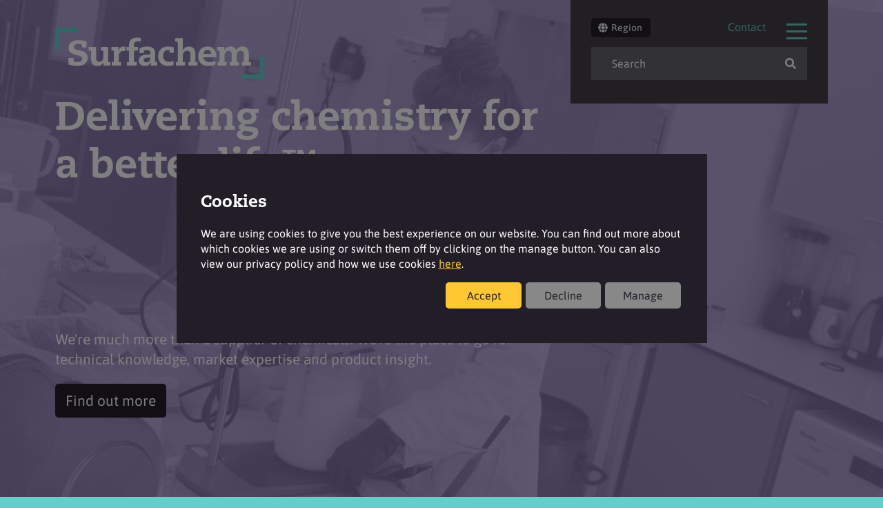

--- FILE ---
content_type: text/html; charset=utf-8
request_url: https://surfachem-nordic.com/
body_size: 14347
content:

<!doctype html>
<html lang="en">
<head>
    <meta charset="UTF-8">
    <meta http-equiv="X-UA-Compatible" content="IE=edge">
    <meta name="viewport" content="width=device-width, initial-scale=1.0">
    <title>Surfachem Nordic | Home</title>
    <!-- Favicon and Apple Touch Icons -->
    <link rel="apple-touch-icon" sizes="57x57" href="/wp-content/themes/surfachem/assets/img/favicons/apple-icon-57x57.png">
    <link rel="apple-touch-icon" sizes="60x60" href="/wp-content/themes/surfachem/assets/img/favicons/apple-icon-60x60.png">
    <link rel="apple-touch-icon" sizes="72x72" href="/wp-content/themes/surfachem/assets/img/favicons/apple-icon-72x72.png">
    <link rel="apple-touch-icon" sizes="76x76" href="/wp-content/themes/surfachem/assets/img/favicons/apple-icon-76x76.png">
    <link rel="apple-touch-icon" sizes="114x114" href="/wp-content/themes/surfachem/assets/img/favicons/apple-icon-114x114.png">
    <link rel="apple-touch-icon" sizes="120x120" href="/wp-content/themes/surfachem/assets/img/favicons/apple-icon-120x120.png">
    <link rel="apple-touch-icon" sizes="144x144" href="/wp-content/themes/surfachem/assets/img/favicons/apple-icon-144x144.png">
    <link rel="apple-touch-icon" sizes="152x152" href="/wp-content/themes/surfachem/assets/img/favicons/apple-icon-152x152.png">
    <link rel="apple-touch-icon" sizes="180x180" href="/wp-content/themes/surfachem/assets/img/favicons/apple-icon-180x180.png">
    <link rel="icon" type="image/png" sizes="192x192" href="/wp-content/themes/surfachem/assets/img/favicons/android-icon-192x192.png">
    <link rel="icon" type="image/png" sizes="32x32" href="/wp-content/themes/surfachem/assets/img/favicons/favicon-32x32.png">
    <link rel="icon" type="image/png" sizes="96x96" href="/wp-content/themes/surfachem/assets/img/favicons/favicon-96x96.png">
    <link rel="icon" type="image/png" sizes="16x16" href="/wp-content/themes/surfachem/assets/img/favicons/favicon-16x16.png">
    <meta name="msapplication-TileColor" content="#ffffff">
    <meta name="msapplication-TileImage" content="/wp-content/themes/surfachem/assets/img/favicons/ms-icon-144x144.png">
    <meta name="theme-color" content="#ffffff">

    <!-- Block indexing on non-prod -->


    <!-- Google Search Console -->
    <meta name="google-site-verification" content="8uCa2b9fdh3tksmJjmgAID-XT3S-ie4fWwTudhhUrSg" />

    <!-- Google Fonts -->
    <link href="/wp-includes/fonts/fonts.css" rel="stylesheet">

    <!-- Typekit -->
    <link rel="stylesheet" href="https://use.typekit.net/qgg3ymd.css">

    <!-- WP Head -->
    <!-- This site is optimized with the Yoast SEO plugin v10.0.1 - https://yoast.com/wordpress/plugins/seo/ -->
    <link rel="canonical" href="https://surfachem-nordic.com/" />
    <meta property="og:locale" content="en_GB" />
    <meta property="og:type" content="website" />
    <meta property="og:title" content="Surfachem Nordic | Home" />
    <meta name="description" content="Surfachem, an international speciality chemical ingredient distributor supports ingredient needs with technical expertise and market insight" />
    <meta property="og:description" content="Surfachem, an international speciality chemical ingredient distributor supports ingredient needs with technical expertise and market insight" />
    <meta property="og:url" content="https://www.surfachem-nordic.com/" />
    <meta property="og:site_name" content="Surfachem Nordic" />
    <meta property="og:image" content="https://2mprodsurfachemstaticweb.blob.core.windows.net/uploads/2018/03/banner-1.jpg" />
    <meta property="og:image:secure_url" content="https://2mprodsurfachemstaticweb.blob.core.windows.net/uploads/2018/03/banner-1.jpg" />
    <meta property="og:image:width" content="1202" />
    <meta property="og:image:height" content="761" />
    <meta name="twitter:card" content="summary_large_image" />
    <meta name="twitter:title" content="Surfachem Nordic | Home" />
    <meta name="twitter:image" content="https://2mprodsurfachemstaticweb.blob.core.windows.net/uploads/2018/03/banner-1.jpg" />
    <script type='application/ld+json'>
        {"&#64;context":"https://schema.org","&#64;type":"WebSite","&#64;id":"https://www.surfachem-nordic.com//#website","url":"https://www.surfachem-nordic.com//","name":"Surfachem UK","potentialAction":{"&#64;type":"SearchAction","target":"https://www.surfachem-nordic.com//?s={search_term_string}","query-input":"required name=search_term_string"}}
    </script>
    <script type="application/ld+json">
        {"&#64;context":"https://schema.org","&#64;type":"Organization","url":"https://www.surfachem-nordic.com//","sameAs":[],"&#64;id":"https://www.surfachem-nordic.com//#organization","name":"Surfachem","logo":"https://2mprodsurfachemstaticweb.blob.core.windows.net/uploads/2018/03/logo-surfachem.jpg"}
    </script>
    <script type="text/javascript" src="/wp-includes/js/jquery/jquery.js?ver=1.12.4"></script>
    <script type="text/javascript" src="/wp-includes/js/jquery/jquery-migrate.min.js?ver=1.4.1"></script>
    <script type="text/javascript" src="/wp-content/themes/surfachem/assets/js/vendor/vendor.min.js?ver=1554374572"></script>
    <script type="text/javascript" src="https://www.companydetailscompany.com/js/797756.js"></script>
    <noscript><img src="https://www.companydetailscompany.com/797756.png" style="display:none;" /></noscript>
    <!-- / Yoast SEO plugin. -->
    
    <link rel='dns-prefetch' href='//s.w.org' />
    <link rel='stylesheet' id='wp-block-library-css' href='/wp-includes/css/dist/block-library/style.min.css?ver=5.1.1' type='text/css' media='all' />

    
        <link rel="stylesheet" id="style-css" href="/css/dist/site.min.css" type="text/css" media="all" charset="utf-8" />
        <link rel="stylesheet" id="social-style-css" href="/css/dist/social-sharing.min.css" type="text/css" media="all" />
        <link rel="stylesheet" id="search-style-css" href="/css/dist/search-box.min.css" type="text/css" media="all" charset="utf-8" />
        <link rel="stylesheet" href="/css/dist/cookie-consent.min.css" type="text/css" media="all" charset="utf-8" />
    
    

                <script type="text/javascript">
                function initialiseAnalytics() {
                    (function (i, s, o, g, r, a, m) {
                        i['GoogleAnalyticsObject'] = r; i[r] = i[r] || function () {
                            (i[r].q = i[r].q || []).push(arguments)
                        }, i[r].l = 1 * new Date(); a = s.createElement(o),
                            m = s.getElementsByTagName(o)[0]; a.async = 1; a.src = g; m.parentNode.insertBefore(a, m)
                    })(window, document, 'script', 'https://www.google-analytics.com/analytics.js', 'ga');

                    ga('create', 'UA-8205043-8', 'auto');
                    ga('set', 'anonymizeIp', true)
                    ga('send', 'pageview');
                }
            </script>
 

    <script type="text/javascript">
        window.language = '';
        window.currency = '';
    </script>

    <script type="text/javascript">
        jQuery(document).ready(function () {

            jQuery.ajax({
                method: 'POST',
                url: window.location.origin + "/pageview/logview",
                data: { page: window.location.pathname },
                success: function (data) {
                }
            });
        });

        function mailToEnquiry(value) {

            jQuery(document).ready(function () {
                jQuery.ajax({
                    method: 'POST',
                    url: window.location.origin + "/MailToEnquiry",
                    data: { value: value },
                    success: function (data) {
                    }
                });
            });
        }

    </script>
</head>

<body class="home page-template page-template-page-templates page-template-home page-template-page-templateshome-php page page-id-4" style="">
    <header class="main-header">
        <div class="main-header__inner">
            <a class="main-header__logo" href="/"></a>
            <button class="main-header__inner__menu-button js__open-menu">
                <span>Menu</span>
            </button>
            <div class="main-header__right-col">
                <div class="main-header__region-wrapper">
                    <a href="#" class="js_open_modal button button--dark open-region-selector" data-modal="js_region_selector">
                        <svg aria-hidden="true" focusable="false" data-prefix="fas" data-icon="globe" class="svg-inline--fa fa-globe fa-w-16" role="img" xmlns="http://www.w3.org/2000/svg" viewBox="0 0 496 512" height="14" width="14"><path fill="#ffffff" d="M336.5 160C322 70.7 287.8 8 248 8s-74 62.7-88.5 152h177zM152 256c0 22.2 1.2 43.5 3.3 64h185.3c2.1-20.5 3.3-41.8 3.3-64s-1.2-43.5-3.3-64H155.3c-2.1 20.5-3.3 41.8-3.3 64zm324.7-96c-28.6-67.9-86.5-120.4-158-141.6 24.4 33.8 41.2 84.7 50 141.6h108zM177.2 18.4C105.8 39.6 47.8 92.1 19.3 160h108c8.7-56.9 25.5-107.8 49.9-141.6zM487.4 192H372.7c2.1 21 3.3 42.5 3.3 64s-1.2 43-3.3 64h114.6c5.5-20.5 8.6-41.8 8.6-64s-3.1-43.5-8.5-64zM120 256c0-21.5 1.2-43 3.3-64H8.6C3.2 212.5 0 233.8 0 256s3.2 43.5 8.6 64h114.6c-2-21-3.2-42.5-3.2-64zm39.5 96c14.5 89.3 48.7 152 88.5 152s74-62.7 88.5-152h-177zm159.3 141.6c71.4-21.2 129.4-73.7 158-141.6h-108c-8.8 56.9-25.6 107.8-50 141.6zM19.3 352c28.6 67.9 86.5 120.4 158 141.6-24.4-33.8-41.2-84.7-50-141.6h-108z"></path></svg>
                        Region
                    </a>
                </div>

                <button class="main-header__right-col__menu-button js__open-menu">
                    <span>Menu</span>
                </button>
                <nav class="main-header__right-col__nav">
                        <ul class="main-header__right-col__nav__ul">
                            <li class="main-header__right-col__nav__ul__item main-header__right-col__nav__ul__item--alt">
                                <a href="/contact">Contact</a>
                            </li>
                        </ul>
                </nav>
                <form method="get" class="main-header__right-col__search-form input-with-icon" action="/">
                    <input type="text" name="s" placeholder="Search" class="main-header__right-col__search-form__input input-with-icon">
                    <button class="icon" style="cursor: pointer;">
                        <i class="fa fa-search"></i>
                    </button>
                </form>
            </div>
            <div class="clearfix"></div>
        </div>
    </header>

    
<div class="hero hero--home">
    <div class="hero__carousel">
        <div class="hero__carousel-inner owl-carousel">
                <div class="hero__carousel__image" style="background-image: url('//a.storyblok.com/f/57681/1920x1280/ac3e90a7d1/bandw-3.png');">
                    <div class="hero__carousel__overlay" style="background-color: #AA96DC"></div>
                    <div class="hero__carousel__content">
                        <div class="hero__carousel__content--inner">
                            <div class="hero__carousel__content--inner__text">
                                <p class="hero__carousel__content--inner__title">Delivering chemistry for a better life&#x2122;</p>
                                <div class="hero__carousel__content--inner__detail">
                                    <p>We&#x27;re much more than a supplier of chemicals. We&#x27;re the place to go for technical knowledge, market expertise and product insight.</p>
                                    <a href="/About" class="hero__carousel__button">
                                        <p>Find out more</p>
                                    </a>
                                </div>
                            </div>
                        </div>
                    </div>
                </div>
        </div>
    </div>
</div>

<div class="content-box our-values">
    <div class="sizer">
        <h1 class="content-box__title">Speciality Chemical Distribution</h1>
        <div class="our-values__left__video">
            <p class="content-box__intro">Surfachem, a 2M Group company, is an international speciality chemical distributor, offering an extensive ingredient portfolio, technical expertise and global capabilities.</p>
            <a href="/about/" class="button button--light" aria-label="Our Values">Read More</a>
        </div>
        <div class="our-values__right__video">
            <div class="content-box video--new">
                <div class="sizer">
                    <video class="video" src="https://2mprodsurfachemstaticweb.blob.core.windows.net/videos/Surfachem%20-%20Delivering%20chemistry%20for%20a%20better%20life.mp4" autoplay="" loop="" muted="" poster="" controls="" controlslist="nodownload" oncontextmenu="return false;"></video>
                </div>
            </div>
        </div>
    </div>
</div>
<div class="content-box latest-insight">
    <div class="sizer">
        <div class="latest-insight__row__home">
            <div class="latest-insight__left">
                <h2 class="content-box__title">Insights</h2>
                <p class="content-box__intro">We provide exceptional technical knowledge and expertise. We know our industry and we think that knowledge is there to be shared. We’re constantly updating our partners on all the latest in innovation and legislation.</p>
            </div>
            <div class="latest-insight__right">
                <img src="https://2mprodsurfachemstaticweb.blob.core.windows.net/uploads/2020/10/lightbulb.svg" class="latest-insight__icon" alt="Light bulb insight and innovation into the speciality chemicals industry">
            </div>
        </div>
        
    <div class="latest-insight__row">
        <div class="latest-insight__row-inner latest-insight__row-mobile-spacing">
            <h2 class="content-box__title">Latest Insights</h2>
                <a class="button button--light" href="/latest-insights">View all</a>
        </div>
        <div class="latest-insight__row-inner">
            <ul class="insights__list">
                    <li class="insights__list__item">
                        <a title="Upcoming Events and Presentations" style="background-image: url('//a.storyblok.com/f/57681/5184x3456/f2422b3f15/surfachem-stand-scs-formulate-exhibition.JPG');" href="/latest-insights/blog/upcoming-exhibitions">
                            <div class="latest-insight__item__colour" style="background-color: #ffc832;"></div>
                                <div class="latest-insight__item__text">
                                    <p>
                                        Upcoming Events and Presentations
                                    </p>
                                </div>
                        </a>
                    </li>
                    <li class="insights__list__item">
                        <a title="Surfachem USA to Exhibit at NYSCC Suppliers&#x2019; Day 2025" style="background-image: url('//a.storyblok.com/f/57681/5184x3456/f2422b3f15/surfachem-stand-scs-formulate-exhibition.JPG');" href="/latest-insights/blog/surfachem-usa-to-exhibit-at-nyscc-suppliers-day-2025">
                            <div class="latest-insight__item__colour" style="background-color: #221E28;"></div>
                                <div class="latest-insight__item__text">
                                    <p>
                                        Surfachem USA to Exhibit at NYSCC Suppliers&#x2019; Day 2025
                                    </p>
                                </div>
                        </a>
                    </li>
                    <li class="insights__list__item">
                        <a title="in-cosmetics Global 2025" style="background-image: url('//a.storyblok.com/f/57681/1000x1000/ae68bce402/scs-email-footer-1000-x-1000-px.png');" href="/latest-insights/blog/in-cosmetics-global-2025">
                            <div class="latest-insight__item__colour" style="background-color: #3CB9E6;"></div>
                                <div class="latest-insight__item__text">
                                    <p>
                                        in-cosmetics Global 2025
                                    </p>
                                </div>
                        </a>
                    </li>
            </ul>
        </div>
        <div class="clearfix"></div>
    </div>

    </div>
</div>
<div class="content-box content-box--last our-values">
    <div class="sizer">
        <div class="our-values__left">
            <h2 class="content-box__title">Our values</h2>
            <p class="content-box__intro">The company sets itself high standards to support its partners. Our values are those standards and help drive every decision we make.</p>
            <a href="/about/our-values/" class="button button--light" aria-label="Our Values">Read More</a>
        </div>
        <div class="our-values__right">
            <img src="https://2mprodsurfachemstaticweb.blob.core.windows.net/uploads/2020/10/our-values.svg" class="our-values__icon" alt="Person illustrating Surfachem's unique distribution values">
        </div>
    </div>
</div>

    <footer class="main-footer">
        <div class="main-footer__inner">
            <img src="https://2mprodsurfachemstaticweb.blob.core.windows.net/uploads/2020/10/footer-arrows.svg" class="main-footer__chevrons" alt="Surfachem Speciality Chemicals Distribution Arrows">
            <div class="main-footer__row">
                <div class="main-footer__row__left-col">
                    <a href="/" class="main-footer__row__logo home__logo"></a>
                    <a href="https://www.2m-holdings.com/" title="Link to the 2M Group of Companies Limited website" target="_blank" rel="noopener noreferrer" class="main-footer__row__logo">
                        <img src="https://2mprodsurfachemstaticweb.blob.core.windows.net/uploads/2021/01/Member-of-2M-Group-of-Companies-White.svg" width="230" height="50" alt="2M Group of Companies Logo">
                    </a>
                    <a href="https://surfachem.com/latest-insights/blog/2m-group-of-companies-receives-prestigious-king-s-award-for-excellence-in-international-trade" title="Queen's Award" target="_blank" rel="noopener noreferrer"
                       class="queens-award-logo">
                        <img src="https://2mprodsurfachemstaticweb.blob.core.windows.net/uploads/2020/10/QA_White_International-Trade.png" alt="2M awarded the queens award for enterprise, international trade 2019">
                    </a>
                </div>
                <div class="main-footer__row__right-col">
                    <h3>Follow us</h3>
                    <ul class="main-footer__row__right-col__list">
                        <li class="main-footer__row__right-col__list-item">
                            <a href="https://www.linkedin.com/company/surfachem/" target="_blank" onclick="mailToEnquiry('linkedin')">
                                <i class="fab fa-linkedin-in"></i>
                            </a>
                        </li>
                        <li class="main-footer__row__right-col__list-item">
                            <a href="https://www.instagram.com/surfachem/" target="_blank" onclick="mailToEnquiry('instagram')">
                                <i class="fab fa-instagram"></i>
                            </a>
                        </li>
                        <li class="main-footer__row__right-col__list-item">
                            <a href="https://www.youtube.com/channel/UC6W8ligp4nckIYKg74mQxNg" target="_blank" onclick="mailToEnquiry('youtube')">
                                <i class="fab fa-youtube"></i>
                            </a>
                        </li>
                    </ul>
                </div>
            </div>
            <div class="main-footer__row">
                <div class="main-footer__row__left-col">
                    <p class="main-footer__row__left-col__big">
                        Tel: <a href="tel: +47 91 00 87 84">+47 91 00 87 84</a><br>
                                <div>Fax: <a href="fax: +47 69 97 30 01"> +47 69 97 30 01 </a></div>
                                <br>
                        Email: <a href="mailto:kundeservice@surfachem-nordic.com" onclick="mailToEnquiry('kundeservice@surfachem-nordic.com')">kundeservice@surfachem-nordic.com</a>
                    </p>
                    <p>Surfachem Nordic AS, Registered: Statsminister Torps vei 1A | N-1722 | Sarpsborg | Norway</p>
                    <p>Registered No NO 912 312 747. Copyright &copy; 2026. All Rights Reserved. Surfachem - A 2M Group Company. <a href="/policies-and-tcs">Policies, Terms & Conditions and Certificates</a></p>
                </div>
            </div>
        </div>
    </footer>
    <div class="ajax-loader-full">
        <img src="https://2mprodsurfachemstaticweb.blob.core.windows.net/uploads/2020/10/ajax-loader.gif">
    </div>

    
<nav class="main-nav">
    <div class="main-nav__inner">
        <div class="main-nav__header">
            <div class="main-nav__social">
                <ul class="main-nav__social__list">
                    <li class="main-nav__social__list--item">
                        <a href="https://www.linkedin.com/company/surfachem/" target="_blank" onclick="mailToEnquiry('linkedin')">
                            <i class="fab fa-linkedin-in"></i>
                        </a>
                    </li>
                    <li class="main-nav__social__list--item">
                        <a href="www.youtube.com/channel/UC6W8ligp4nckIYKg74mQxNg" target="_blank" onclick="mailToEnquiry('youtube')">
                            <i class="fab fa-youtube"></i>
                        </a>
                    </li>
                </ul>
            </div>
            <button class="main-nav__close js__close-menu">
                <span>Close</span>
            </button>
        </div>
        <div class="main-nav__row">
            <div class="main-nav__col-slimmer">
                <ul class="main-nav__home">
                    <li>
                        <a href="/">Home</a>
                    </li>
                </ul>
            </div>
            <div class="main-nav__col-slim">
                <ul class="main-nav__about">
                    <li>
                        <a href="/about">About</a>
                            <div class="main-nav__menu">
                                <ul id="menu-nav-about" class="menu">
                                    <li id="menu-item-7984" class="menu-item menu-item-type-post_type menu-item-object-page menu-item-7984">
                                        <a href="/about/2m-holdings">2M Group of Companies</a>
                                    </li>
                                    <li id="menu-item-7987" class="menu-item menu-item-type-post_type menu-item-object-page menu-item-7987">
                                        <a href="/about/careers">Careers</a>
                                    </li>
                                    <li id="menu-item-7983" class="menu-item menu-item-type-post_type menu-item-object-page menu-item-7983">
                                        <a href="/about/corporate-social-responsibility">Corporate &amp; Social Responsibility</a>
                                    </li>
                                    <li id="menu-item-7986" class="menu-item menu-item-type-post_type menu-item-object-page menu-item-7986">
                                        <a href="/about/locations">Locations</a>
                                    </li>
                                    <li id="menu-item-7989" class="menu-item menu-item-type-post_type menu-item-object-page menu-item-7989">
                                        <a href="/policies-and-tcs">Policies, Terms & Conditions and Certificates</a>
                                    </li>
                                    <li id="menu-item-7988" class="menu-item menu-item-type-post_type menu-item-object-page menu-item-7988">
                                        <a href="/sustainability">Sustainability</a>
                                    </li>
                                </ul>
                            </div>
                    </li>
                </ul>
            </div>
            <div class="main-nav__col">
                <ul class="main-nav__markets">
                    <li>
                        <a href="/application-areas">Application Areas</a>
                        <div class="main-nav__menu">
                            <ul id="menu-nav-application-areas" class="menu">
                                    <li id="" class="menu-item menu-item-type-post_type menu-item-object-application-area">
        <a href="/application-area-super-sector/home-industrial-institutional/Home,%20Industrial%20%26%20Institutional">Home, Industrial &amp; Institutional</a>
    </li>
    <li id="" class="menu-item menu-item-type-post_type menu-item-object-application-area">
        <a href="/application-area-super-sector/personal-care-cosmetics/Personal%20Care%20%26%20Cosmetics">Personal Care &amp; Cosmetics</a>
    </li>
    <li id="" class="menu-item menu-item-type-post_type menu-item-object-application-area">
        <a href="/application-area-super-sector/pharmaceutical-medical-devices/Pharmaceutical%20%26%20Medical%20Devices">Pharmaceutical &amp; Medical Devices</a>
    </li>

                            </ul>
                        </div>
                    </li>
                </ul>
            </div>
            <div class="main-nav__col-slimmer">
                <ul class="main-nav__other">
                    <li>
                        <ul id="menu-nav-other" class="menu">
                            <li id="menu-item-7988" class="menu-item menu-item-type-post_type menu-item-object-page menu-item-7988">
                                <a href="/latest-insights">Latest insight</a>
                            </li>
                            <li id="menu-item-10665" class="menu-item menu-item-type-post_type menu-item-object-page menu-item-10665">
                                <a href="/formulations">Formulation</a>
                            </li>
                            <li id="menu-item-7989" class="menu-item menu-item-type-post_type menu-item-object-page menu-item-7989">
                                <a href="/contact">Contact</a>
                            </li>
                        </ul>
                    </li>
                </ul>
            </div>
        </div>
    </div>
</nav>

    
<div class="main-header__region-wrapper">
    <div class="modal_wrapper js_modal_wrapper js_region_selector">
        <div class="modal_inner">

            <div class="tab-page" id="tab-cookiedisclaimer">
                <div class="row">
                    <div class="col-12">
                        <h2>Cookies</h2>
                    </div>
                </div>
                <div class="row">
                    <div class="col-12">
                        <p>We are using cookies to give you the best experience on our website. You can find out more about which cookies we are using or switch them off by clicking on the manage button. You can also view our privacy policy and how we use cookies <a href="/policies-and-tcs">here</a>.</p>
                    </div>
                </div>
                <div class="row">
                    <div class="col-12 dflex">
                        <div class="spacer-5"></div>
                        <button type="button" class="cookies-accept-all btn">
                            Accept
                        </button>
                        <button type="button" class="cookies-decline-all btn btn-secondary">
                            Decline
                        </button>
                        <button type="button" class="btn btn-secondary" id="cookies-manage">
                            Manage
                        </button>
                    </div>
                </div>
            </div>

            <div class="tab-page" id="tab-managecookies">
                <div class="row">
                    <div class="col-12">
                        <h2>Cookies</h2>
                    </div>
                </div>
                <div class="row">
                    <div class="col-12">
                        <p>We use cookies to ensure you get the best experience from our website. These cookies track your preferences to give you a personalised website experience but do not directly identify you. We respect your right to privacy, and you can choose to decline cookies. However, blocking cookies could impact the functionality and your experience of our website. For more information about how we process the data collected by cookies, including how your data may be shared with third parties, please view our privacy policy <a href="/policies-and-tcs/privacy-policy">here</a>.</p>
                    </div>
                </div>

                <div class="dflex">
                    <div class="spacer-2"></div>
                    <button type="button" class="cookies-accept-all btn">
                        Accept All
                    </button>
                    <button type="button" class="cookies-decline-all btn btn-secondary">
                        Decline All
                    </button>
                    <div class="spacer-2"></div>
                </div>


                <div class="dflex">
                    <div class="spacer-5"></div>
                    <button type="button" class="btn btn-default" id="cookies-save">Save Changes</button>
                </div>
            </div>

            <div class="tab-page active" id="tab-regionselector">


<div class="modal_close">
    <a href="#" class="js_close_modal"><i class="fas fa-times"></i></a>
</div>
<div class="modal_title">
    <h2>Please choose your local Surfachem location</h2>
</div>
<div class="dashboard_row-no-padding">
    <div class="region-group">
        <form id="usa-form" action="/change-region" method="post">
            <div>
                <input type="hidden" name="region" value="US" />
                <button type="submit" id="US">
                    <img src="https://2mprodsurfachemstaticweb.blob.core.windows.net/uploads/2020/10/flag-us.svg" alt="Surfachem USA - USA Flag">
                </button>
                <label for="US">USA</label>
            </div>
        <input name="__RequestVerificationToken" type="hidden" value="CfDJ8J1anDEXhdVPuBLoybytb4UpXomcKKXiUKZrbxDgoIIbt6iwdOc0m_wXfcE3zLaXfRHYEWSxkI5Buap1NSOpBuRbO9pR_XGx3p9F7WS4KB3ItDNd0nrQeXoN7bxFimwpuwoSGZIdvvoGBidkJngy_e4" /></form>
        <form id="germany-form" action="/change-region" method="post">
            <div>
                <input type="hidden" name="region" value="DE" />
                <button type="submit" id="DE">
                    <img src="https://2mprodsurfachemstaticweb.blob.core.windows.net/uploads/2020/10/flag-gremany.svg" alt="Surfachem Deutschland - German Flag">
                </button>
                <label for="DE">Deutschland</label>
            </div>
        <input name="__RequestVerificationToken" type="hidden" value="CfDJ8J1anDEXhdVPuBLoybytb4UpXomcKKXiUKZrbxDgoIIbt6iwdOc0m_wXfcE3zLaXfRHYEWSxkI5Buap1NSOpBuRbO9pR_XGx3p9F7WS4KB3ItDNd0nrQeXoN7bxFimwpuwoSGZIdvvoGBidkJngy_e4" /></form>
        <form id="spain-form" action="/change-region" method="post">
            <div>
                <input type="hidden" name="region" value="SP" />
                <button type="submit" id="SP">
                    <img src="https://2mprodsurfachemstaticweb.blob.core.windows.net/uploads/2023/01/flag-sp.png" alt="España, Chemir">
                </button>
                <label for="SP">España</label>
            </div>
        <input name="__RequestVerificationToken" type="hidden" value="CfDJ8J1anDEXhdVPuBLoybytb4UpXomcKKXiUKZrbxDgoIIbt6iwdOc0m_wXfcE3zLaXfRHYEWSxkI5Buap1NSOpBuRbO9pR_XGx3p9F7WS4KB3ItDNd0nrQeXoN7bxFimwpuwoSGZIdvvoGBidkJngy_e4" /></form>
        <form id="france-form" action="/change-region" method="post">
            <div>
                <input type="hidden" name="region" value="FR" />
                <button type="submit" id="FR">
                    <img src="https://2mprodsurfachemstaticweb.blob.core.windows.net/uploads/2020/10/flag-fr.svg" alt="France, Ingretech">
                </button>
                <label for="FR">Français</label>
            </div>
        <input name="__RequestVerificationToken" type="hidden" value="CfDJ8J1anDEXhdVPuBLoybytb4UpXomcKKXiUKZrbxDgoIIbt6iwdOc0m_wXfcE3zLaXfRHYEWSxkI5Buap1NSOpBuRbO9pR_XGx3p9F7WS4KB3ItDNd0nrQeXoN7bxFimwpuwoSGZIdvvoGBidkJngy_e4" /></form>
        </div>
        <div class="region-group">
        <form id="italia-form" action="/change-region" method="post">
            <div>
                <input type="hidden" name="region" value="IT" />
                <button type="submit" id="IT">
                    <img src="https://2mprodsurfachemstaticweb.blob.core.windows.net/uploads/2022/08/flag-it.svg"style="background-color: white" alt="Italia, Bregaglio">
                </button>
                <label for="IT">Italia</label>
            </div>
        <input name="__RequestVerificationToken" type="hidden" value="CfDJ8J1anDEXhdVPuBLoybytb4UpXomcKKXiUKZrbxDgoIIbt6iwdOc0m_wXfcE3zLaXfRHYEWSxkI5Buap1NSOpBuRbO9pR_XGx3p9F7WS4KB3ItDNd0nrQeXoN7bxFimwpuwoSGZIdvvoGBidkJngy_e4" /></form>
        <form id="nordic-form" action="/change-region" method="post">
            <div>
                <input type="hidden" name="region" value="SE" />
                <button type="submit" id="ND">
                    <img src="https://2mprodsurfachemstaticweb.blob.core.windows.net/uploads/2020/10/flag-no.svg" alt="Surfachem Nordic - Norweigan Flag">
                </button>
                <label for="ND">Nordic</label>
            </div>
        <input name="__RequestVerificationToken" type="hidden" value="CfDJ8J1anDEXhdVPuBLoybytb4UpXomcKKXiUKZrbxDgoIIbt6iwdOc0m_wXfcE3zLaXfRHYEWSxkI5Buap1NSOpBuRbO9pR_XGx3p9F7WS4KB3ItDNd0nrQeXoN7bxFimwpuwoSGZIdvvoGBidkJngy_e4" /></form>
        <form id="poland-form" action="/change-region" method="post">
            <div>
                <input type="hidden" name="region" value="PL" />
                <button type="submit" id="PL">
                    <img src="https://2mprodsurfachemstaticweb.blob.core.windows.net/uploads/2020/10/flag-po.svg" alt="Surfachem Polska - Polish Flag">
                </button>
                <label for="PL">Polska</label>
            </div>
        <input name="__RequestVerificationToken" type="hidden" value="CfDJ8J1anDEXhdVPuBLoybytb4UpXomcKKXiUKZrbxDgoIIbt6iwdOc0m_wXfcE3zLaXfRHYEWSxkI5Buap1NSOpBuRbO9pR_XGx3p9F7WS4KB3ItDNd0nrQeXoN7bxFimwpuwoSGZIdvvoGBidkJngy_e4" /></form>
        <form id="gb-form" action="/change-region" method="post">
            <div>
                <input type="hidden" name="region" value="GB" />
                <button type="submit" id="GB">
                    <img src="https://2mprodsurfachemstaticweb.blob.core.windows.net/uploads/2020/10/flag-gb.svg" alt="Surfachem UK - British Flag">
                </button>
                <label for="GB">UK &amp; Ireland</label>
            </div>
        <input name="__RequestVerificationToken" type="hidden" value="CfDJ8J1anDEXhdVPuBLoybytb4UpXomcKKXiUKZrbxDgoIIbt6iwdOc0m_wXfcE3zLaXfRHYEWSxkI5Buap1NSOpBuRbO9pR_XGx3p9F7WS4KB3ItDNd0nrQeXoN7bxFimwpuwoSGZIdvvoGBidkJngy_e4" /></form>
    </div>
    <h2>Or select your region below</h2>
</div>
<form id="continent-form" action="/change-region" method="post">
    <div class="dashboard_row-no-padding region-options-row">
        <h3>Continent</h3>
        <div class="form_select">
            <select id="continent">
                <option value="">Select</option>
                    <option>Africa</option>
                    <option>Antarctica</option>
                    <option>Asia</option>
                    <option>Europe</option>
                    <option>North America</option>
                    <option>Oceania</option>
                    <option>South America</option>
            </select>
            <i class="far fa-chevron-down"></i>
        </div>
    </div>
    <div class="dashboard_row-no-padding region-options-row">
        <h3>Country</h3>
        <div class="form_select country-dropdown">
            <select></select>
                <select style="display:none;" data-continent="Africa">

                    <option value="">Select</option>
                                            <option value="DZ">Algeria</option>
                        <option value="DZ">Algeria</option>
                        <option value="AO">Angola</option>
                        <option value="BJ">Benin</option>
                        <option value="BW">Botswana</option>
                        <option value="BF">Burkina Faso</option>
                        <option value="BI">Burundi</option>
                        <option value="CM">Cameroon</option>
                        <option value="CV">Cape Verde</option>
                        <option value="CF">Central African Republic</option>
                        <option value="TD">Chad</option>
                        <option value="KM">Comoros</option>
                        <option value="CI">C&#xF4;te d&#x27;Ivoire</option>
                        <option value="CD">Democratic Republic of the Congo</option>
                        <option value="DJ">Djibouti</option>
                        <option value="EG">Egypt</option>
                        <option value="GQ">Equatorial Guinea</option>
                        <option value="ER">Eritrea</option>
                        <option value="ET">Ethiopia</option>
                        <option value="GA">Gabon</option>
                        <option value="GM">Gambia</option>
                        <option value="GH">Ghana</option>
                        <option value="GN">Guinea</option>
                        <option value="GW">Guinea-Bissau</option>
                        <option value="KE">Kenya</option>
                        <option value="LS">Lesotho</option>
                        <option value="LR">Liberia</option>
                        <option value="LY">Libyan Arab Jamahiriya</option>
                        <option value="MG">Madagascar</option>
                        <option value="MW">Malawi</option>
                        <option value="ML">Mali</option>
                        <option value="MR">Mauritania</option>
                        <option value="MU">Mauritius</option>
                        <option value="YT">Mayotte</option>
                        <option value="MA">Morocco</option>
                        <option value="MZ">Mozambique</option>
                        <option value="NA">Namibia</option>
                        <option value="NE">Niger</option>
                        <option value="NG">Nigeria</option>
                        <option value="CG">Republic of the Congo</option>
                        <option value="RE">Reunion</option>
                        <option value="RW">Rwanda</option>
                        <option value="SH">Saint Helena</option>
                        <option value="ST">S&#xE3;o Tom&#xE9; and Pr&#xED;ncipe</option>
                        <option value="SN">Senegal</option>
                        <option value="SC">Seychelles</option>
                        <option value="SL">Sierra Leone</option>
                        <option value="SO">Somalia</option>
                        <option value="ZA">South Africa</option>
                        <option value="SS">South Sudan</option>
                        <option value="SD">Sudan</option>
                        <option value="SZ">Swaziland</option>
                        <option value="TZ">Tanzania</option>
                        <option value="TG">Togo</option>
                        <option value="TN">Tunisia</option>
                        <option value="UG">Uganda</option>
                        <option value="EH">Western Sahara</option>
                        <option value="ZM">Zambia</option>
                        <option value="ZW">Zimbabwe</option>
                </select>
                <select style="display:none;" data-continent="Antarctica">

                    <option value="">Select</option>
                                            <option value="AQ">Antarctica</option>
                        <option value="BV">Bouvet Island</option>
                        <option value="TF">French Southern Territories</option>
                        <option value="HM">Heard Island and McDonald Islands</option>
                        <option value="GS">South Georgia and the South Sandwich Islands</option>
                </select>
                <select style="display:none;" data-continent="Asia">

                    <option value="">Select</option>
                                            <option value="AF">Afghanistan</option>
                        <option value="AM">Armenia</option>
                        <option value="AZ">Azerbaijan</option>
                        <option value="BH">Bahrain</option>
                        <option value="BD">Bangladesh</option>
                        <option value="BT">Bhutan</option>
                        <option value="IO">British Indian Ocean Territory</option>
                        <option value="BN">Brunei Darussalam</option>
                        <option value="KH">Cambodia</option>
                        <option value="CN">China</option>
                        <option value="CX">Christmas Island</option>
                        <option value="CC">Cocos (Keeling) Islands</option>
                        <option value="CY">Cyprus</option>
                        <option value="GE">Georgia</option>
                        <option value="HK">Hong Kong</option>
                        <option value="IN">India</option>
                        <option value="ID">Indonesia</option>
                        <option value="IR">Iran</option>
                        <option value="IQ">Iraq</option>
                        <option value="IL">Israel</option>
                        <option value="JP">Japan</option>
                        <option value="JO">Jordan</option>
                        <option value="KZ">Kazakhstan</option>
                        <option value="KW">Kuwait</option>
                        <option value="KG">Kyrgyz Republic</option>
                        <option value="LA">Lao</option>
                        <option value="LB">Lebanon</option>
                        <option value="MO">Macao</option>
                        <option value="MY">Malaysia</option>
                        <option value="MV">Maldives</option>
                        <option value="MN">Mongolia</option>
                        <option value="MM">Myanmar</option>
                        <option value="NP">Nepal</option>
                        <option value="KP">North Korea</option>
                        <option value="OM">Oman</option>
                        <option value="PK">Pakistan</option>
                        <option value="PS">Palestinian Territory</option>
                        <option value="PH">Philippines</option>
                        <option value="QA">Qatar</option>
                        <option value="RU">Russian Federation</option>
                        <option value="SA">Saudi Arabia</option>
                        <option value="SG">Singapore</option>
                        <option value="KR">South Korea</option>
                        <option value="LK">Sri Lanka</option>
                        <option value="SY">Syrian Arab Republic</option>
                        <option value="TW">Taiwan</option>
                        <option value="TJ">Tajikistan</option>
                        <option value="TH">Thailand</option>
                        <option value="TL">Timor-Leste</option>
                        <option value="TR">Turkey</option>
                        <option value="TM">Turkmenistan</option>
                        <option value="AE">United Arab Emirates</option>
                        <option value="UZ">Uzbekistan</option>
                        <option value="VN">Vietnam</option>
                        <option value="YE">Yemen</option>
                </select>
                <select style="display:none;" data-continent="Europe">

                    <option value="">Select</option>
                        <option value="GB">United Kingdom</option>
                        <option value="DE">Germany</option>
                        <option value="FR">France</option>
                        <option value="IT">Italy</option>
                        <option value="PL">Poland</option>
                        <option value="SP">Spain</option>
                        <option disabled="disabled">---</option>
                                            <option value="AX">&#xC5;land Islands</option>
                        <option value="AL">Albania</option>
                        <option value="AD">Andorra</option>
                        <option value="AM">Armenia</option>
                        <option value="AT">Austria</option>
                        <option value="AZ">Azerbaijan</option>
                        <option value="BY">Belarus</option>
                        <option value="BE">Belgium</option>
                        <option value="BA">Bosnia and Herzegovina</option>
                        <option value="BG">Bulgaria</option>
                        <option value="HR">Croatia</option>
                        <option value="CY">Cyprus</option>
                        <option value="CZ">Czech Republic</option>
                        <option value="DK">Denmark</option>
                        <option value="EE">Estonia</option>
                        <option value="FO">Faroe Islands</option>
                        <option value="FI">Finland</option>
                        <option value="GE">Georgia</option>
                        <option value="GI">Gibraltar</option>
                        <option value="GR">Greece</option>
                        <option value="GG">Guernsey</option>
                        <option value="HU">Hungary</option>
                        <option value="IS">Iceland</option>
                        <option value="IE">Ireland</option>
                        <option value="IM">Isle of Man</option>
                        <option value="JE">Jersey</option>
                        <option value="KZ">Kazakhstan</option>
                        <option value="LV">Latvia</option>
                        <option value="LI">Liechtenstein</option>
                        <option value="LT">Lithuania</option>
                        <option value="LU">Luxembourg</option>
                        <option value="MK">Macedonia</option>
                        <option value="MT">Malta</option>
                        <option value="MD">Moldova</option>
                        <option value="MC">Monaco</option>
                        <option value="ME">Montenegro</option>
                        <option value="NL">Netherlands</option>
                        <option value="NO">Norway</option>
                        <option value="PT">Portugal</option>
                        <option value="RO">Romania</option>
                        <option value="RU">Russian Federation</option>
                        <option value="SM">San Marino</option>
                        <option value="RS">Serbia</option>
                        <option value="SK">Slovakia</option>
                        <option value="SI">Slovenia</option>
                        <option value="ES">Spain</option>
                        <option value="SJ">Svalbard &amp; Jan Mayen Islands</option>
                        <option value="SE">Sweden</option>
                        <option value="CH">Switzerland</option>
                        <option value="TR">Turkey</option>
                        <option value="UA">Ukraine</option>
                        <option value="VA">Vatican City</option>
                </select>
                <select style="display:none;" data-continent="North America">

                    <option value="">Select</option>
                                            <option value="AI">Anguilla</option>
                        <option value="AG">Antigua and Barbuda</option>
                        <option value="AW">Aruba</option>
                        <option value="BS">Bahamas</option>
                        <option value="BB">Barbados</option>
                        <option value="BZ">Belize</option>
                        <option value="BM">Bermuda</option>
                        <option value="BQ">Bonaire</option>
                        <option value="VG">British Virgin Islands</option>
                        <option value="CA">Canada</option>
                        <option value="KY">Cayman Islands</option>
                        <option value="CR">Costa Rica</option>
                        <option value="CU">Cuba</option>
                        <option value="CW">Cura&#xE7;ao</option>
                        <option value="DM">Dominica</option>
                        <option value="DO">Dominican Republic</option>
                        <option value="SV">El Salvador</option>
                        <option value="GL">Greenland</option>
                        <option value="GD">Grenada</option>
                        <option value="GP">Guadeloupe</option>
                        <option value="GT">Guatemala</option>
                        <option value="HT">Haiti</option>
                        <option value="HN">Honduras</option>
                        <option value="JM">Jamaica</option>
                        <option value="MQ">Martinique</option>
                        <option value="MX">Mexico</option>
                        <option value="MS">Montserrat</option>
                        <option value="AN">Netherlands Antilles</option>
                        <option value="NI">Nicaragua</option>
                        <option value="PA">Panama</option>
                        <option value="PR">Puerto Rico</option>
                        <option value="BL">Saint Barthelemy</option>
                        <option value="KN">Saint Kitts and Nevis</option>
                        <option value="LC">Saint Lucia</option>
                        <option value="MF">Saint Martin</option>
                        <option value="PM">Saint Pierre and Miquelon</option>
                        <option value="VC">Saint Vincent and the Grenadines</option>
                        <option value="SX">Sint Maarten</option>
                        <option value="TT">Trinidad and Tobago</option>
                        <option value="TC">Turks and Caicos Islands</option>
                        <option value="UM">United States Minor Outlying Islands</option>
                        <option value="US">United States of America</option>
                        <option value="VI">United States Virgin Islands</option>
                </select>
                <select style="display:none;" data-continent="Oceania">

                    <option value="">Select</option>
                                            <option value="AS">American Samoa</option>
                        <option value="AU">Australia</option>
                        <option value="CK">Cook Islands</option>
                        <option value="FJ">Fiji the Fiji Islands</option>
                        <option value="PF">French Polynesia</option>
                        <option value="GU">Guam</option>
                        <option value="KI">Kiribati</option>
                        <option value="MH">Marshall Islands</option>
                        <option value="FM">Micronesia</option>
                        <option value="NR">Nauru</option>
                        <option value="NC">New Caledonia</option>
                        <option value="NZ">New Zealand</option>
                        <option value="NU">Niue</option>
                        <option value="NF">Norfolk Island</option>
                        <option value="MP">Northern Mariana Islands</option>
                        <option value="PW">Palau</option>
                        <option value="PG">Papua New Guinea</option>
                        <option value="PN">Pitcairn Islands</option>
                        <option value="WS">Samoa</option>
                        <option value="SB">Solomon Islands</option>
                        <option value="TK">Tokelau</option>
                        <option value="TO">Tonga</option>
                        <option value="TV">Tuvalu</option>
                        <option value="VU">Vanuatu</option>
                        <option value="WF">Wallis and Futuna</option>
                </select>
                <select style="display:none;" data-continent="South America">

                    <option value="">Select</option>
                                            <option value="AR">Argentina</option>
                        <option value="BO">Bolivia</option>
                        <option value="BR">Brazil</option>
                        <option value="CL">Chile</option>
                        <option value="CO">Colombia</option>
                        <option value="EC">Ecuador</option>
                        <option value="FK">Falkland Islands</option>
                        <option value="GF">French Guiana</option>
                        <option value="GY">Guyana</option>
                        <option value="PY">Paraguay</option>
                        <option value="PE">Peru</option>
                        <option value="SR">Suriname</option>
                        <option value="UY">Uruguay</option>
                        <option value="VE">Venezuela</option>
                </select>
            <i class="far fa-chevron-down"></i>
        </div>
    </div>
    <div class="dashboard_row-no-padding clear-row">
        <div class="form_submit">
            <button type="submit">Confirm your region</button>
        </div>
    </div>
<input name="__RequestVerificationToken" type="hidden" value="CfDJ8J1anDEXhdVPuBLoybytb4UpXomcKKXiUKZrbxDgoIIbt6iwdOc0m_wXfcE3zLaXfRHYEWSxkI5Buap1NSOpBuRbO9pR_XGx3p9F7WS4KB3ItDNd0nrQeXoN7bxFimwpuwoSGZIdvvoGBidkJngy_e4" /></form>
            </div>

        </div>
    </div>
</div>

<script type="text/javascript">
    (function ($) {
        "use strict";

        function getCookie() {
            var cookies = document.cookie.split('; ');
            var consentCookies = cookies.filter(function (row) {
                return row.startsWith('consented=');
            });
            return consentCookies.length
                ? JSON.parse(consentCookies[0].split('=')[1])
                : null;
        }

        function setCookie(value) {

            var cookieContent = (typeof {} == "object" || value == null)
                ? JSON.stringify(value)
                : value.toString();

            document.cookie = "consented=" + cookieContent + "; expires=Mon, 01 Jan 2030 12:00:00 UTC; path=/";
        }

        function closeConsentModal() {
            $('.js_region_selector').removeClass("open");
            $("body").removeClass("disable-scroll");
        }

        function openConsentModal() {
            jQuery('.js_region_selector').addClass("open");
            jQuery("body").addClass("disable-scroll");
        }

        function viewCookieDisclaimer() {
            $('.main-header__region-wrapper .tab-page').removeClass("active");
            $('#tab-cookiedisclaimer').addClass("active");
        }

        function viewRegionSelector() {
            $('.main-header__region-wrapper .tab-page').removeClass("active");
            $('#tab-regionselector').addClass("active");
        }

        function handleCookieConsent(cookieValue) {
            if (!cookieValue) { return; }

                if (cookieValue === true || cookieValue.google) {
                initialiseAnalytics();
            }
        }

        function afterCookieConsent() {
                if (!true) {
                closeConsentModal();
            } else {
                viewRegionSelector();
            }
        }

        $(".cookies-accept-all").click(function (e) {
            e.preventDefault();
            var acceptAllCookies = true;
            setCookie(acceptAllCookies);
            handleCookieConsent(acceptAllCookies);
            afterCookieConsent();
        });

        $(".cookies-decline-all").click(function (e) {
            e.preventDefault();
            var denyAllCookies = false;
            setCookie(denyAllCookies);
            handleCookieConsent(denyAllCookies);
            afterCookieConsent();
        });

        $('#cookies-manage').click(function (e) {
            e.preventDefault();
                $('.main-header__region-wrapper .tab-page').removeClass("active");
            $('#tab-managecookies').addClass("active");
        });

        $("#cookies-save").click(function (e) {
            e.preventDefault();

            var consent = {
                google: document.querySelector('#google-analytics').checked
            };

            setCookie(consent);
            handleCookieConsent(consent);
            afterCookieConsent();
        });

        (function () {
            var consentCookie = getCookie();
            var regionSelectionRequired = true;
            var isOnPoliciesPage = false;
            var cookieConsentRequired = consentCookie == null;

                handleCookieConsent(consentCookie);

                if (!isOnPoliciesPage && (regionSelectionRequired || cookieConsentRequired)) {

                    if (cookieConsentRequired) {
                    viewCookieDisclaimer();
                } else {
                    viewRegionSelector();
                }

                openConsentModal();
            }
        })();

    })(jQuery);
</script>




    <link rel="stylesheet" id="vendor-css" href="/wp-content/themes/surfachem/assets/css/vendor/vendor.min.css?ver=1554374566" type="text/css" media="all" />

    
        <script type='text/javascript' src='/js/dist/site.min.js'></script>
    
    

    <script type='text/javascript' src='/wp-includes/js/wp-embed.min.js?ver=5.1.1'></script>

    

    

</body>
</html>

--- FILE ---
content_type: image/svg+xml
request_url: https://surfachem-nordic.com/wp-content/themes/surfachem/assets/img/logo-white.svg
body_size: 2289
content:
<svg version="1.1" id="artwork" xmlns="http://www.w3.org/2000/svg" x="0" y="0" viewBox="0 0 230.8 56.5" xml:space="preserve"><style>.st0{fill:#fff}</style><path class="st0" d="M29.3 18.6c-1.2-.4-2.4-.6-3.7-.7-3.8 0-5 2-5 3.5 0 2 1.5 2.6 3.3 3l3.3.8c4 1 8.5 2.4 8.5 8.1 0 5.2-3.5 9-11.4 9-3.4 0-6.7-.5-9.9-1.5v-7.2h5.7v3.6c1.5.5 3.1.8 4.6.7 3.4 0 4.9-1.6 4.9-3.7 0-1.4-.8-2.4-4.5-3.4l-3-.8c-5.7-1.5-7.6-3.7-7.6-7.9s3-8.2 10.8-8.2c3.1 0 6.1.5 9 1.4v6.6h-5.1v-3.3zm21.1 2.7h8.1v16.6h2.4v4h-7.7c-.1-1.4.1-2.9.5-4.2h-.1c-1.3 3.3-3.6 4.7-7.1 4.7-4.7 0-6.9-2.8-6.9-7.2v-9.8h-2.8v-4h8.3v11.5c0 2.9.3 5 3.6 5 2.3 0 4.3-1.8 4.3-5.1v-7.4h-2.6v-4.1zm14.3 4H62v-4h8c0 1.6-.1 3.2-.4 4.7h.1c.8-3.5 2.8-5.2 5.9-5.2.6 0 1.2.1 1.8.2l-.3 5c-.6-.1-1.2-.2-1.8-.2-3 0-5.1 2-5.1 5.4v6.6h2.6v4H62.4v-4h2.2l.1-12.5zm16.8 0h-2.8v-4h2.8v-2.2c0-5.4 2.9-8.1 9.1-8.1 1.3 0 2.6.1 3.9.4v4c-.8-.3-1.7-.4-2.6-.4-3.5 0-4.9 1.4-4.9 4.1v2.1h4.3v4H87v12.6h3v4H79.2v-4h2.4l-.1-12.5z"/><path class="st0" d="M105.2 28.8c0-3.1-1.3-3.9-3.9-3.9-1.2 0-2.3.2-3.4.6v2.8h-4.7V23c2.5-1.3 5.4-2.1 8.2-2.1 5.5 0 9 1.9 9 7.9 0 3.4-.1 6.2-.2 9.1h2.3v4h-6.9v-1.3c0-1 .1-1.9.3-2.8h-.1c-1.4 3.1-3.3 4.6-6.7 4.6-4.6 0-6.9-2.8-6.9-6 0-2.6 1.7-4.9 4.1-5.7 2.1-.8 4.9-1 8.9-1v-.9zm-1.6 4.4c-4.5 0-5.9.9-5.9 2.7 0 1.2.9 2.5 3 2.5s4.4-1.4 4.4-5.2h-1.5zm22.6-8.1c-.6-.1-1.3-.2-1.9-.2-3.7 0-5.2 3.3-5.2 6.2 0 3.5 1.8 6.8 6.5 6.8 1.8 0 3.5-.4 5.1-1.1l-.3 4.6c-2 .8-4.1 1.1-6.2 1-7 0-10.7-4.8-10.7-10.7 0-6.6 4.2-10.8 10.8-10.8 2.2 0 4.4.3 6.5 1v6h-4.7l.1-2.8zm9.3-9.4h-3.1v-4h8.5v9.7c0 1.4-.1 2.8-.3 4.2h.1c1.1-2.9 4-4.9 7.1-4.7 4.9 0 7.1 3.1 7.1 8v9h2.4v4h-10.1v-4h2.2v-8.4c0-2.8-1.5-3.9-3.6-3.9-3.3 0-4.8 2.4-4.8 5.5v6.8h2.4v4h-10.1v-4h2.2V15.7zm28.4 17.1c.1 3.3 2.7 5.3 6.5 5.3 2.3 0 4.6-.4 6.6-1.4l-.3 4.4c-2.4.9-5 1.3-7.6 1.3-7.9 0-11.3-5-11.3-10.6 0-6.4 3.9-10.9 10.3-10.9 7.1 0 9.9 5.4 9.9 12l-14.1-.1zm8.4-3.7c0-2.8-1.6-4.5-4.2-4.5s-4 1.6-4.2 4.5h8.4zm34.2 8.8h2v-8.5c0-2.8-1.5-3.9-3.6-3.9-2.7 0-4.4 2.2-4.4 5.5v6.8h2.4v4H193v-4h2v-8.5c0-2.8-1.5-3.9-3.6-3.9-2.9 0-4.4 2.4-4.4 5.5v6.8h2.4v4h-10.1v-4h2.2V25.3h-2.7v-4h8.1c.1 1.4-.1 2.8-.3 4.2h.1c1.1-2.9 4-4.8 7.1-4.6 3.4 0 5.5 1.6 6.1 4.6h.1c1-2.9 3.3-4.6 6.9-4.6 4.9 0 7.1 3.1 7.1 8v9h2.4v4h-9.9v-4zM4.9 0H0v24.6h4.9V4.9h19.7V0z"/><path class="st0" d="M225.9 31.8v19.7h-19.7v5h24.6V31.8z"/></svg>

--- FILE ---
content_type: image/svg+xml
request_url: https://2mprodsurfachemstaticweb.blob.core.windows.net/uploads/2020/10/flag-gb.svg
body_size: 6535
content:
<svg id="Layer_1" xmlns="http://www.w3.org/2000/svg" xmlns:xlink="http://www.w3.org/1999/xlink" viewBox="0 0 19.5 19.5"><style>.st0{display:none}.st4,.st5{display:inline;fill:#fff}.st5{fill:#27aa67}.st7{fill:#fff}.st8{fill:#e21013}.st12{clip-path:url(#SVGID_2_);fill:#fff}</style><g class="st0"><path d="M19.4 11.3l-9.8 5.8-9.4-5.8c.7 4.4 4.5 7.9 9.1 8.1h1.1c4.5-.2 8.3-3.6 9-8.1m0-2.9C18.7 3.7 14.7 0 9.7 0 4.9 0 .9 3.5.1 8.1l9.4-5.7 9.9 6z" fill="#008938"/><path d="M19.4 11.3c.1-.5.1-1 .1-1.5 0-.4 0-.9-.1-1.3L9.6 2.3.1 8.1c0 .5-.1 1.1-.1 1.6s0 1.1.1 1.6l9.4 5.8 9.9-5.8z" fill="#ffe300"/><path d="M14.7 9.7c0 2.7-2.3 4.9-5.1 4.9s-5.1-2.2-5.1-4.9 2.3-4.9 5.1-4.9c2.8.1 5.1 2.3 5.1 4.9" fill="#292e72"/><path class="st4" d="M7.7 9.7v.1h.2l-.1.1v.1h-.2v-.1l-.1-.1h.2zm3 2.5l.1.1h.1-.1v.1h-.2l.1-.1h-.1.1zm-4.8-1.6v.2h.2l-.2.1.1.1-.1-.1-.2.1.1-.1-.1-.1h.1zm.8 1.1v.1h.1-.1l.1.2-.1-.1-.1.1v-.2h-.1.1zm.1-.6l.1.2H7h-.1v.1h-.2l.1-.1h-.1.1zm2.8-.9v.1h.2l-.1.1v.1l-.1-.1-.1.1v-.1l-.1-.1h.1zm4.2 1l.1.1h.1l-.1.1v.1l-.1-.1-.1.1.1-.1-.1-.1h.1zm-2.3 1l.1.1h.1-.1v.1h-.2l.1-.1h-.1.1zm1.2 0v.1h.1-.1l.1.1h-.2v-.1h-.1.1zm-.5 0l.1.1h.1-.1v.1h-.2l.1-.1h-.1.1zm-2.1-1.5l.1.1h.1l-.1.1.1.1-.2-.1-.1.1.1-.1-.1-.1h.1zm-2.4 1.4v.1h.2l-.1.1v.1h-.2v-.1l-.1-.1h.1zM5.4 8.7v.1h.2l-.2.1.1.1-.1-.1-.2.1.1-.1-.1-.1h.1zm1 1.8v.1h.1-.1l.1.1-.1-.1-.1.1.1-.1h-.1.1zm3.1.7v.1h.1-.1v.1-.1l-.1.1v-.1h.1zm.1 2.1l.1.1v.1l-.1-.1v.1-.1zm1.3-3.9v.1h.1v.1l-.1-.1-.1.1.1-.1h-.1.1zm-1.8 1.3v.1h.2l-.1.1v.1l-.1-.1-.1.1.1-.1-.1-.1h.1zm-3.9.4v.1h.1l-.1.1v.1-.1l-.1.1v-.1l-.1-.1h.1zm4.5.6v.1h.2l-.1.1v.1l-.1-.1-.1.1v-.1l-.1-.1h.1z"/><path class="st4" d="M10.7 12.1l.1.2h.1-.1l.1.2-.2-.1-.1.1.1-.2h-.2.2zm2.5-.9v.1h.2l-.2.1.1.2-.1-.1-.2.1.1-.2-.1-.1h.1zm0 .4l.1.2h.1-.1v.2l-.1-.1-.1.1v-.2H13h.2zm-.1.4v.1h.2l-.2.1.1.1h-.3l.1-.1-.1-.1h.1zm-2 1v.1h.2l-.1.1v.1l-.1-.1-.1.1v-.1l-.1-.1h.2zm1.1-.3l.1.1h.1l-.1.1v.1l-.1-.1-.1.1.1-.1-.2-.1h.2zm-1-4.7v.1h.2l-.1.1v.1l-.1-.1-.1.1v-.1l-.1-.1h.1z"/><path class="st4" d="M4.7 8.2s5.4-.8 9.7 3.1c0 0 .1-.4.2-.7 0 0-3.5-3.6-9.5-3.2 0 0-.3.5-.4.8"/><path class="st5" d="M5.8 7.8c0 .2-.1.3-.3.3-.2 0-.3-.1-.3-.3 0-.2.1-.3.3-.3.1 0 .3.1.3.3m-.5 0c0 .1.1.2.2.2s.1-.1.1-.2-.1-.2-.2-.2c0 0-.1.1-.1.2m.6-.3h.4l.1.1c0 .1-.1.1-.1.1l.1.1V8h-.1v-.1c0-.1 0-.1-.1-.1V8h-.1l-.2-.5zm.1.2c.1 0 .2 0 .2-.1s0-.1-.1-.1H6v.2zm.4-.2h.2c.1 0 .2 0 .2.1.1 0 .2.1.2.2s-.1.2-.1.2c-.1 0-.2.1-.3.1h-.2v-.6zm.1.5c.1 0 .1 0 0 0 .2 0 .3 0 .3-.2 0-.1-.1-.2-.2-.2h-.1V8zm.9-.1h-.2V8h.2v.1H7l.1-.6.4.1v.1h-.3v.1h.2zm.7.1v-.2s-.1.1 0 .2l-.2.2h-.1v-.4.4h-.1l.1-.6H8V8c-.1 0-.1-.1 0-.2l.1-.2h.2l-.1.7h-.1V8zm1 .2h-.2v.1h.2v.1l-.3-.1.1-.3h.3l-.1.1H9l.1.1zm.8-.1h.2c.1 0 .1.1.2.1v.1c0 .1-.1.1-.1.1H10l-.1.3h-.1l.1-.6zm.1.3h.2c0-.1 0-.1-.1-.1H10v.1zm.5-.1s.1 0 .2.1c.1 0 .1.1.2.1v.1c0 .1-.1.1-.2.1V9h-.1v-.1c0-.1 0-.1-.1-.1l-.1.2h-.1l.2-.7zm0 .2h.2s0-.1-.1-.1h-.1v.1zm.9.4c-.1.2-.2.2-.4.2-.2-.1-.2-.2-.1-.4s.2-.2.4-.2c.1.1.1.3.1.4m-.4-.1c0 .1 0 .2.1.2s.2 0 .2-.1 0-.2-.1-.2c-.1-.1-.2 0-.2.1m.8.7s-.1 0-.2-.1c-.1 0-.2-.1-.2-.2V9c.1-.2.3-.2.5-.1.1 0 .1.1.1.1v.1l-.1-.1c-.1-.1-.2 0-.3.1-.1.1 0 .2.1.3h.1l.1-.1h-.1v-.1l.2.1-.2.2zm.4-.5s.1 0 .2.1c.1 0 .1.1.2.1v.1c0 .1-.1.1-.2.1v.3l-.1-.1v-.2l-.3.2-.1-.1.3-.5zm0 .3c.1.1.2.1.2 0v-.1h-.1l-.1.1z"/><path class="st5" d="M12.8 9.8l-.2-.1-.1.1.2.1v.1l-.4-.2.4-.5.3.2-.1.1-.2-.1v.1l.2.1zm0 .1l.1.1h.1v-.1c-.1-.1-.1-.2 0-.2.1-.1.2-.1.3 0 .1 0 .1.1.1.1l-.1.1s0-.1-.1-.1h-.1v.1c.1.1.1.2 0 .2-.1.1-.2.1-.3 0v-.2zm.4.3l.1.1h.1v-.1c-.1-.1-.1-.2 0-.2.1-.1.2-.1.3 0 .1 0 .1.1.1.1l-.1.1s0-.1-.1-.1h-.1v.1c.1.1.1.2 0 .2-.1.1-.2.1-.3 0v-.2zm1 .5c-.1.1-.3.2-.4 0-.1-.1-.1-.3 0-.4.1-.1.3-.2.4-.1.1.2.1.4 0 .5m-.4-.3c-.1.1-.1.2 0 .2.1.1.2 0 .2-.1.1-.1.1-.2 0-.2 0 0-.1.1-.2.1"/><path class="st4" d="M12.2 13.1l.1.1h.1l-.1.1v.1l-.1-.1-.1.1.1-.1-.1-.1h.1z"/></g><path d="M16.7 2.9c-1.3-1.3-3-2.3-4.9-2.7v6l4.9-3.3zm2 10.8c.2-.5.4-.9.5-1.4h-2.6l2.1 1.4zm.5-6.5c-.1-.5-.3-.9-.5-1.4l-2.1 1.4h2.6zM7.7.2C5.8.6 4.1 1.6 2.8 2.9l4.9 3.3v-6zM.8 5.8c-.2.5-.3 1-.5 1.4h2.6L.8 5.8zm2 10.7c1.3 1.3 3 2.3 4.9 2.7v-6l-4.9 3.3zm9 2.8c1.9-.4 3.6-1.4 4.9-2.7l-4.9-3.3v6zM.3 12.2c.1.5.3.9.5 1.4l2.1-1.4H.3z" fill="#292f6f"/><path class="st7" d="M11.8 12.2v1l4.9 3.3 1.2-1.5-4.2-2.8h-1.9zm3.8 0l2.8 1.9c.1-.2.2-.3.2-.5l-2.1-1.4h-.9zm-12.7 0L.8 13.6c.2.5.5 1 .8 1.5l4.3-2.9h-3zm4.8.2L2.3 16c.2.2.3.4.5.6l4.9-3.3v-.9zM4.1 7.2l-3-2-.3.6 2.1 1.4h1.2zm12.5 0l2.1-1.4c-.2-.5-.5-1-.8-1.5l-4.3 2.9h3zm-8.9 0v-1L2.8 2.9c-.4.5-.8.9-1.2 1.4L6 7.2h1.7zm4.1-.1l5.4-3.6c-.2-.2-.3-.4-.5-.6l-4.9 3.3v.9z"/><path class="st8" d="M7.7 12.2H5.9l-4.3 2.9c.2.3.4.6.7.9l5.4-3.6v-.2zm4.1-5h1.8l4.3-2.9-.6-.9L11.9 7v.2zm1.9 5l4.2 2.8c.2-.3.4-.6.5-.9l-2.8-1.9h-1.9zM6 7.2L1.6 4.3c-.2.3-.3.6-.5 1l3 2H6z"/><path class="st7" d="M.1 11.2c.1.3.1.7.2 1h7.3v7c.3.1.5.1.8.1v-8.2H.1zm19.3-3c-.1-.3-.1-.7-.2-1h-7.4v-7c-.3-.1-.5-.1-.8-.1v8.1h8.4zM11 19.4c.3 0 .5-.1.8-.1v-7h7.3c.1-.3.2-.7.2-1H11v8.1zM8.5.1c-.3 0-.6.1-.8.1v7H.3c-.1.3-.2.6-.2 1h8.4V.1z"/><path class="st8" d="M11 11.2h8.3c.1-.5.1-1 .1-1.5s0-1-.1-1.5H11V.1c-.4-.1-.8-.1-1.3-.1-.4 0-.8 0-1.2.1v8.1H.1c-.1.5-.1 1-.1 1.5s0 1 .1 1.5h8.4v8.2c.4.1.8.1 1.2.1.4 0 .9 0 1.3-.1v-8.2z"/><g class="st0"><path class="st4" d="M19.5 9.7c0-5.4-4.4-9.7-9.7-9.7C4.4 0 0 4.4 0 9.7h19.5z"/><path d="M19.5 9.7H0c0 5.4 4.4 9.7 9.7 9.7 5.4.1 9.8-4.3 9.8-9.7" fill="#e31926"/></g><g class="st0"><defs><path id="SVGID_1_" d="M0 9.7c0 5.4 4.4 9.7 9.7 9.7 5.4 0 9.7-4.4 9.7-9.7C19.4 4.3 15 0 9.7 0 4.4 0 0 4.4 0 9.7"/></defs><clipPath id="SVGID_2_"><use xlink:href="#SVGID_1_" overflow="visible"/></clipPath><path d="M19.4 10.9H8.5v8.5c.2 0 .5.1.7.1h1.1c4.7-.3 8.5-3.9 9.1-8.6m0-2.4C18.8 3.7 14.7 0 9.7 0c-.4 0-.8 0-1.2.1v8.4h10.9zM.1 10.9c.4 3.3 2.5 6.1 5.3 7.6v-7.6H.1zM5.4 1C2.6 2.4.5 5.2.1 8.5h5.3V1z" clip-path="url(#SVGID_2_)" fill="#e31919"/><path class="st12" d="M19.4 10.9c0-.4.1-.8.1-1.2 0-.4 0-.8-.1-1.2H8.5V.1C7.4.2 6.4.5 5.4 1v7.5H.1c-.1.4-.1.8-.1 1.2 0 .4 0 .8.1 1.2h5.3v7.6c.9.5 2 .8 3 .9v-8.5h11z"/><path class="st12" d="M-1.4 8.2h23.8v3.1H-1.4z"/><path clip-path="url(#SVGID_2_)" fill="#292e72" d="M22.2 8.9H7.8V-2.2H6.2V8.9h-7.8v1.7h7.8v11h1.6v-11h14.4z"/></g><g class="st0"><path d="M19.5 9.7c0 5.4-4.4 9.7-9.7 9.7-5.4.1-9.8-4.3-9.8-9.7C0 4.4 4.4 0 9.7 0c5.4 0 9.8 4.4 9.8 9.7" fill="#656269"/><path class="st4" d="M10.8 8.1c-.2-.1-.5-.1-.8-.1-.8 0-1 .4-1 .7 0 .4.3.5.6.6l.6.2c.9.1 1.8.4 1.8 1.5 0 1-.7 1.8-2.2 1.8-.6 0-1.2-.1-1.9-.3V11H9v.7c.3.1.6.1.9.1.7 0 1-.3 1-.7 0-.3-.2-.5-.9-.7l-.6-.2c-1.1-.3-1.5-.7-1.5-1.6 0-.9.6-1.6 2.1-1.6.7 0 1.3.1 1.8.3v1.3h-1v-.5z"/><path d="M5.2 4.5h-.8v4.1h.8V5.3h3.3v-.8zm9.1 6.4v3.2H11v.9h4.1v-4.1z" fill="#63ceca"/></g></svg>

--- FILE ---
content_type: image/svg+xml
request_url: https://2mprodsurfachemstaticweb.blob.core.windows.net/uploads/2022/08/flag-it.svg
body_size: 472
content:
<svg id="Layer_1" data-name="Layer 1" xmlns="http://www.w3.org/2000/svg" xmlns:xlink="http://www.w3.org/1999/xlink" viewBox="0 0 600 600"><defs><style>.cls-1{fill:none;}.cls-2{clip-path:url(#clip-path);}.cls-3{fill:#1f572a;}.cls-4{fill:#dc2e26;}</style><clipPath id="clip-path"><circle class="cls-1" cx="300" cy="300" r="300"/></clipPath></defs><g class="cls-2"><rect class="cls-3" width="200" height="600"/><rect class="cls-4" x="400" width="200" height="600"/></g></svg>

--- FILE ---
content_type: application/javascript
request_url: https://surfachem-nordic.com/js/dist/site.min.js
body_size: 5041
content:
!function(d){"use strict";d(".hero__carousel-inner").owlCarousel({autoplay:!0,autoplayTimeout:1e4,margin:0,loop:!0,items:1,lazyLoad:!0,autoHeight:!0,nav:!1,dots:!0}),d.fn.visible=function(e){var t=d(this),a=d(window),s=a.scrollTop(),r=s+a.height(),a=t.offset().top,t=a+t.height();return(!0===e?a:t)<=r&&s<=(!0===e?t:a)},d.fn.isOnScreen=function(){var e=d(window),t={top:e.scrollTop(),left:e.scrollLeft()};t.right=t.left+e.width(),t.bottom=t.top+e.height();e=this.offset();return e.right=e.left+this.outerWidth(),e.bottom=e.top+this.outerHeight(),!(t.right<e.left||t.left>e.right||t.bottom<e.top||t.top>e.bottom)};var e=d(window),t=d(".timeline__row");function a(){0<(localStorage.getItem("basket")?JSON.parse(localStorage.getItem("basket")):[]).length?jQuery(".js_open_basket").parent().addClass("full"):jQuery(".js_open_basket").parent().removeClass("full")}function s(){var e=localStorage.getItem("basket")?JSON.parse(localStorage.getItem("basket")):[],t=0;d(".js_basket_table-products").html(""),d.each(e,function(){var e=0*this.prod_quant;t+=e,d(".js_basket_table-products").append('<div class="basket_table-row basket_table-row_padded js_'+this.prod_id+"_"+this.prod_size+' js_product"><div class="basket_table-one"><p>&nbsp;</p></div><div class="basket_table-one"><p>'+this.prod_size+'</p></div><div class="basket_table-three"><p>'+this.prod_title+'</p></div><div class="basket_table-one"><p>'+this.prod_quant+'</p></div><div class="basket_table-one-percent"><p>'+this.prod_percent+'</p></div><div class="basket_table-one"><p>'+window.currency+e+'</p></div><div class="basket_table-two"><p><a href="#" class="remove js_basket_remove" data-id="'+this.prod_id+'" data-size="'+this.prod_size+'" data-quantity="'+this.prod_quant+'" data-percent="'+this.prod_percent+'" data-pimid="'+this.prod_pimid+'"><i class="fas fa-times"></i></a></p><input type="hidden" name="item" value="'+this.prod_id+"_"+this.prod_size+"_"+this.prod_quant+"_"+this.prod_percent+"_"+this.prod_pimid+'"></div></div>')}),d(".js_basket_total").text(t),t&&d("input[name=po_number]").prop("required",!0),a()}t.each(function(e,t){(t=d(t)).isOnScreen(!0)&&t.addClass("slide-in")}),e.scroll(function(e){t.each(function(e,t){(t=d(t)).isOnScreen(!0)&&t.addClass("slide-in")})}),d(window).scroll(function(){10<d(document).scrollTop()?d(".main-header").addClass("main-header--scrolled"):d(".main-header").removeClass("main-header--scrolled")}),10<d(document).scrollTop()&&d(".main-header").addClass("main-header--scrolled"),d(".main-header__country-current").on("click",function(e){e.preventDefault(),d(this).toggleClass("active"),d(".main-header__country-list").fadeToggle("fast","linear")}),d(".js__close-menu").on("click",function(e){e.preventDefault(),d(".main-nav").fadeOut()}),d(".js__open-menu").on("click",function(e){e.preventDefault(),d(".main-nav").fadeIn()}),d(".js__open-filter").on("click",function(e){e.preventDefault();e=d(this).data("filter");d(".filter[data-filter="+e+"]").fadeIn(),d("body").addClass("disable-scroll")}),d(".js__close-filter").on("click",function(e){e.preventDefault(),d(this).parent().parent(".filter").fadeOut(),d("body").removeClass("disable-scroll")}),d(".filter__form__item").on("click",function(e){e.preventDefault(),d(this).toggleClass("filter__form__item--active");var t=d(this).children(".filter__form__item__checkbox");t.attr("checked",!t.attr("checked")),e.stopPropagation()}),d("body").on("click",".js_remove-filter",function(e){e.preventDefault();e=d(this).data("id");d(this).parent("li").remove(),d(".filter__form__item input[data-search-id="+e+"]").prop("checked",!1).parent("label").removeClass("filter__form__item--active"),d(".filter-details__list").each(function(){d(this).children("li").length||d(this).closest(".js_ajax-remove").remove()}),d(".ajax-content").hide(),d(".ajax-content-featured").hide(),d(".ajax-loader").show(),d(".form_action_ajax").val("get_products");e=d(".filter__form").serializeArray();d.ajax({url:wp_ajax.ajax_url,type:"post",data:e,success:function(e){d(".ajax_content-filter").html(e).show(),d(".ajax-loader").hide()}})}),d(".js_close_basket").on("click",function(e){e.preventDefault(),d(".basket").removeClass("open")}),d("body").on("click",".js_basket_add",function(e){e.preventDefault();var t=d(".js_prod_id").val(),a=d(".js_prod_size").val(),s=d(".js_prod_quant").val(),r=d("input[name=percentage]").val(),o=d(".js_prod_title").val(),i=d(".js_prod_pimid").val(),e=localStorage.getItem("basket")?JSON.parse(localStorage.getItem("basket")):[];null==a||null==s?d(".order-sample_row-error").show():(d(".basket").removeClass("open"),d(".ajax-loader-full").show(),e.push({prod_id:t,prod_size:a,prod_quant:s,prod_percent:r,prod_title:o,prod_pimid:i}),localStorage.setItem("basket",JSON.stringify(e)),d(".ajax-loader-full").hide(),d(".js_prod_size").prop("selectedIndex",0),d(".js_prod_quant").prop("selectedIndex",0),d("input[name=percentage]").val(""),d(".js_open_basket").parent().addClass("full"),d(".js_open_basket").parent().addCl,d(".order-sample_row-error").length&&d(".order-sample_row-error").hide(),d(".js_basket_message").fadeIn(),setTimeout(function(){d(".js_basket_message").fadeOut(),d(".js_open_basket").parent().removeClass("pulse")},2e3))}),d("body").on("click",".js_basket_message",function(e){d(this).fadeOut()}),d(document).on("click",".js_expand",function(e){"a"!==e.target.tagName.toLowerCase()&&(d(this).find(".dashboard-table_expand").slideToggle(),d(this).find(".js_expand_chevron").toggleClass("open"))}),d(".js_load_sample_orders").each(function(){var t=d(this);d.ajax({type:"POST",url:wp_ajax.ajax_url,data:{action:"get_sample_orders"},success:function(e){t.html(e)}})}),d(".js_load_price_list").each(function(){var t=d(this);d.ajax({type:"POST",url:wp_ajax.ajax_url,data:{action:"get_price_list"},success:function(e){t.html(e)}})}),d(".js_load_resources").each(function(){var t=d(this),e=t.data("productid");d.ajax({type:"POST",url:wp_ajax.ajax_url,data:{action:"get_resources",product_id:e},success:function(e){t.html(e)}})}),d(".js_load_stock").each(function(){var t=d(this),e=t.data("productid");d.ajax({type:"POST",url:wp_ajax.ajax_url,data:{action:"get_stock",product_id:e},success:function(e){t.html(e)}})}),d(".js_open_modal").on("click",function(e){e.preventDefault(),d("body").find("."+d(this).data("modal")).addClass("open"),d("body").addClass("disable-scroll"),d(this).closest(".dashboard-table-row_sub").addClass("selected-reorder")}),d(".js_close_modal").on("click",function(e){e.preventDefault(),d(this).closest(".js_modal_wrapper").removeClass("open"),d("body").removeClass("disable-scroll"),d(".dashboard-table-row_sub").removeClass("selected-reorder")}),d("[data-modal~=js_dashboard_message]").on("click",function(e){d("input[name~=recipient-email]").val(d(".js_email_recipient").find(":selected").val()),d("input[name~=enquiry-type]").val(d(".js_email_recipient").find(":selected").text())}),d(".js_email_recipient").on("change",function(e){d("input[name~=recipient-email]").val(d(this).find(":selected").val()),d("input[name~=enquiry-type]").val(d(this).find(":selected").text())}),d("input[name=order_search]").on("keyup",function(e){var t=d(this).val();""===t&&d(".dashboard-table-section").show(),e.preventDefault(),""!=t&&(d(".dashboard-table-section").hide(),d(".dashboard-table").find('[data-js-customer*="'+t+'"]').show(),d(".dashboard-table").find('[data-js-surfachem*="'+t+'"]').show(),d(".dashboard-table").find('[data-js-product*="'+t.toLowerCase()+'"]').parents(".dashboard-table-section").show(),d(".dashboard-table").find('[data-js-productcode*="'+t.toLowerCase()+'"]').parents(".dashboard-table-section").show())}),d("body").on("change",".sector_1 select",function(e){var t=d(this).val();d(".basket-loader").show(),d.ajax({url:(window.language?"/"+window.language:"")+"/api/sectors",type:"post",data:{superSectorId:t},success:function(e){d(".basket-loader").hide(),d(".sector_2 select").prop("disabled",!1);for(var t="<option value selected disabled>Choose*</option>",a=0;a<e.length;a++)t+='<option value="'+e[a].id+'">'+e[a].name+"</option>";d(".sector_2 select").html(t),d(".sector_2").removeClass("disabled"),d(".sector_3 select").prop("disabled",!0),d(".sector_3").addClass("disabled"),d(".sector_3 select").html('<option value="" selected disabled>Choose*</option>')}})}),d("body").on("change",".sector_2 select",function(e){var t=d(".sector_1 select").val(),a=d(this).val();d(".basket-loader").show(),d.ajax({url:(window.language?"/"+window.language:"")+"/api/sectors",type:"post",data:{superSectorId:t,sectorId:a},success:function(e){d(".basket-loader").hide(),d(".sector_3 select").prop("disabled",!1),d(".sector_3").removeClass("disabled");for(var t="<option value selected disabled>Choose*</option>",a=0;a<e.length;a++)t+='<option value="'+e[a].id+'">'+e[a].name+"</option>";d(".sector_3 select").html(t)}})}),d(".js_open_basket").on("click",function(e){e.preventDefault(),d(this).parent().hasClass("full")&&d(".basket").toggleClass("open"),s(),d(".sector_1 select option").length<=1&&d.ajax({url:(window.language?"/"+window.language:"")+"/api/sectors",type:"post",data:{},success:function(e){for(var t="<option value selected disabled>Choose*</option>",a=0;a<e.length;a++)t+='<option value="'+e[a].id+'">'+e[a].name+"</option>";d(".sector_1 select").html(t)}})}),d("body").on("click",".js_basket_remove",function(e){e.preventDefault();var t=d(this).parent(".basket_table-row"),e=d(this).parent(".basket_table").index(t)-1,t=localStorage.getItem("basket")?JSON.parse(localStorage.getItem("basket")):[];t.splice(e,1),localStorage.setItem("basket",JSON.stringify(t)),s()}),d(".dashboard-reorder .form_submit button").on("click",function(e){e.preventDefault();e=function(e,t){if((document.getElementById("reorder_error").textContent="")==e)return"Please Input a delivery date.";const a=new Date(e);if(0===(e=a.getDay())||6===e)return"Please select a week day.";const s=new Date;return a.getTime()<=s.getTime()?"Please select date in the future.":""==t?"Please input your Customer Order Number.":""}(d('input[type="date"]').val(),""!==d(".customerOrderNum").val());""==e?(d(".submitText").css("display","none"),d(".submitSpan").css("display","block"),d.ajax({url:(window.language?"/"+window.language:"")+"/account-dashboard/reorder",type:"post",data:{orderNumber:d(".selected-reorder .surfOrderNumber p").text(),customerOrderNumber:d(".customerOrderNum").val(),requiredDate:d('input[type="date"]').val()},success:function(e){location.reload()},error:function(e){document.getElementById("reorder_error").textContent="Failed to create Reorder.",d(".submitText").css("display","block"),d(".submitSpan").css("display","none")}})):document.getElementById("reorder_error").textContent=e}),d(".dashboard-message .form_submit button").on("click",function(e){e.preventDefault();var t=!0;d(".dashboard-message textarea[required]").each(function(){d(this).val()||null==d(this).val()?d(this).parent().removeClass("invalid"):(d(this).parent().addClass("invalid"),t=!1)}),t&&(d(".dashboard-message .ajax-loader").show(),d.ajax({url:(window.language?"/"+window.language:"")+"/api/sendmessage",type:"post",data:{recipient:d(".dashboard-message [name='enquiry'] option:selected").val(),type:d(".dashboard-message [name='enquiry'] option:selected").text(),message:d(".dashboard-message [name='message-details']").val()},success:function(e){d("textarea").val(""),d(".dashboard-message row-error").length&&d(".row-error").hide(),d(".dashboard-message .response-message").show(),d(".dashboard-message .ajax-loader").hide()}}))}),d("[data-modal~=js_dashboard_message]").on("click",function(){d(".dashboard-message .response-message").hide()}),d(document).ready(function(){a()}),d("#trackerlink").live("click",function(e){e.preventDefault(),window.open(d(this).find("a").attr("href"))}),d("#vat-exempt").change(function(){"yes"===d(this).val().toLowerCase()?(d("#vat-num").attr("disabled",!0),d("#vat-num").hide(),d("#vat-exempt-details").show()):"no"===d(this).val().toLowerCase()&&(d("#vat-exempt-details").hide(),d("#vat-num").attr("disabled",!1),d("#vat-num").show().prop("required",!0))}),d("#other-contact").change(function(){"yes"===d(this).val().toLowerCase()?(d("#other-contact-name").show(),d("#other-contact-job").show(),d("#other-contact-telephone").show(),d("#other-contact-email").show(),d("#other-contact-select").show()):(d("#other-contact-name").hide(),d("#other-contact-job").hide(),d("#other-contact-telephone").hide(),d("#other-contact-email").hide(),d("#other-contact-select").hide())}),d("#delivery-address").change(function(){"no"===d(this).val().toLowerCase()?(d("#delivery-address-details").attr("disabled",!1),d("#delivery-address-details").show()):(d("#delivery-address-details").attr("disabled",!0),d("#delivery-address-details").hide())}),d("#vat-exempt").change(function(){"yes"===d(this).val().toLowerCase()?(d("#vat-num").attr("disabled",!0),d("#vat-num").hide(),d("#vat-exempt-details").show()):"no"===d(this).val().toLowerCase()&&(d("#vat-exempt-details").hide(),d("#vat-num").attr("disabled",!1),d("#vat-num").show().prop("required",!0))}),d("#restricted-access").change(function(){"yes"===d(this).val().toLowerCase()?(d("#vehicle-restricted-access-select").show(),d("#restricted-access-details").attr("disabled",!1),d("#restricted-access-details").show().prop("required",!0),d("#vehicle-restricted-access").attr("disabled",!1),d("#vehicle-restricted-access").show().prop("required",!0)):(d("#vehicle-restricted-access-select").hide(),d("#vehicle-restricted-access").attr("disabled",!0),d("#vehicle-restricted-access").hide(),d("#restricted-access-details").attr("disabled",!0),d("#restricted-access-details").hide())}),d("#vehicle-restricted-access").change(function(){"yes"===d(this).val().toLowerCase()?(d("#vehicle-restricted-access-details").attr("disabled",!1),d("#vehicle-restricted-access-details").show().prop("required",!0)):(d("#vehicle-restricted-access-details").attr("disabled",!0),d("#vehicle-restricted-access-details").hide())}),d("#restricted-hours").change(function(){"yes"===d(this).val().toLowerCase()?(d("#restricted-hours-details").attr("disabled",!1),d("#restricted-hours-details").show()):(d("#restricted-hours-details").attr("disabled",!0),d("#restricted-hours-details").hide())}),d("#marking-required").change(function(){"yes"===d(this).val().toLowerCase()?(d("#marking-required-details").attr("disabled",!1),d("#marking-required-details").show()):(d("#marking-required-details").attr("disabled",!0),d("#marking-required-details").hide())}),d("#packing-required").change(function(){"yes"===d(this).val().toLowerCase()?(d("#packing-required-details").attr("disabled",!1),d("#packing-required-details").show()):(d("#packing-required-details").attr("disabled",!0),d("#packing-required-details").hide())}),d("#handling-restrictions").change(function(){"yes"===d(this).val().toLowerCase()?d("#handling-restriction-details").show():d("#handling-restriction-details").hide()}),d("#delivery-address").change(function(){"no"===d(this).val().toLowerCase()?d("#delivery-address-details").prop("required",!0):"yes"===d(this).val().toLowerCase()&&d("#delivery-address-details").prop("required",!1)}),d("#delivery-address").change(function(){"no"===d(this).val().toLowerCase()?d("#delivery-address-postcode").prop("required",!0):"yes"===d(this).val().toLowerCase()&&d("#delivery-address-postcode").prop("required",!1)}),d("#restricted-access").change(function(){"yes"===d(this).val().toLowerCase()?d("#restricted-access-details").prop("required",!0):"no"===d(this).val().toLowerCase()&&d("#restricted-access-details").prop("required",!1)}),d("#restricted-hours").change(function(){"yes"===d(this).val().toLowerCase()?d("#restricted-hours-details").prop("required",!0):"no"===d(this).val().toLowerCase()&&d("#restricted-hours-details").prop("required",!1)}),d("#packing-required").change(function(){"yes"===d(this).val().toLowerCase()?d("#packing-required-details").prop("required",!0):"no"===d(this).val().toLowerCase()&&d("#packing-required-details").prop("required",!1)}),d("#booking-required").change(function(){"yes"===d(this).val().toLowerCase()?(d("#booking-required-details").attr("disabled",!1),d("#booking-required-details").prop("required",!0),d("#booking-required-details").show(),d("#booking-required-email-details").attr("disabled",!1),d("#booking-required-email-details").prop("required",!0),d("#booking-required-email-details").show()):"no"===d(this).val().toLowerCase()&&(d("#booking-required-details").attr("disabled",!0),d("#booking-required-details").hide(),d("#booking-required-email-details").attr("disabled",!0),d("#booking-required-email-details").hide())}),d("#continent").change(function(){var e=d("#continent option:selected").val();d(".country-dropdown select").hide(),d(".country-dropdown select").attr("name",""),d(".country-dropdown select[data-continent='"+e+"']").show(),d(".country-dropdown select[data-continent='"+e+"']").attr("name","Region")}),d("#continent-form").on("submit",function(){if(d('input[name="region"]:checked').val())return!0;var e=d("#continent option:selected").val();return!!e&&d(".country-dropdown select[data-continent='"+e+"']").val()});const r=document.querySelector("#basket_submit"),o=document.querySelector("#basket_submit_loader");r.addEventListener("click",e=>{e.preventDefault(),r.style.display="none",o.style.display="inline-block";const t=document.querySelector(".js_basket_form");e=t.querySelectorAll("[required]");const a=document.querySelector(".basket_row-error");let s=[];Array.from(e).forEach(e=>{""===e.value||null===e.value?(e.parentElement.classList.add("invalid"),a.style.display="block",s.push(!1)):(e.parentElement.classList.remove("invalid"),a.style.display="none",s.push(!0))}),s.every(e=>!0===e)?fetch(new URL(`${location.origin}/api/SampleOrder`).toString(),{method:"POST",body:new FormData(t)}).then(e=>{e.ok&&(localStorage.removeItem("basket"),e.json().then(e=>{location.href=`${location.origin}/product-order/order-${e}`})),o.style.display="none",r.style.display="inline-block"}):(o.style.display="none",r.style.display="inline-block")}),d("#percentage").each(function(){d(this).val(parseFloat(d(this).val()).toFixed(2))}),d("#percentage").keyup(function(){100<d(this).val()&&d(this).val("100")})}(jQuery);

--- FILE ---
content_type: image/svg+xml
request_url: https://2mprodsurfachemstaticweb.blob.core.windows.net/uploads/2020/10/lightbulb.svg
body_size: 44894
content:
<svg version="1.1" id="Layer_1" xmlns="http://www.w3.org/2000/svg" x="0" y="0" viewBox="0 0 123.8 198.8" xml:space="preserve"><style>.st0{fill:#ff5a00}.st1{fill:#dc467d}.st2{fill:#aa96dc}.st3{fill:#9c0}.st4{fill:#0073cd}.st5{fill:#3cb9e6}.st6{fill:#63ceca}.st7{fill:#ffc832}.st9{fill:#961e41}.st11{fill:#fff}</style><path class="st0" d="M62.9 12.6c-.5-.9-1.7-1.3-2.7-.7l-3.1 1.7L59 17l3.1-1.7c1-.6 1.3-1.8.8-2.7m-11.1-.8c-.9-.5-2.1-.2-2.7.7-.5.9-.2 2.1.7 2.7l3 1.8 2-3.4-3-1.8zm6.7 7.8c-.2 0-.4.2-.4.4s.2.4.4.4.4-.2.4-.4-.2-.4-.4-.4m-1.7-1.5c-.2 0-.4.2-.4.4s.2.4.4.4.4-.2.4-.4-.2-.4-.4-.4m.8-1.1c-.2 0-.4.2-.4.4s.2.4.4.4.4-.2.4-.4c.1-.2-.1-.4-.4-.4m-1.8-.9c-.2 0-.4.2-.4.4s.2.4.4.4.4-.2.4-.4-.2-.4-.4-.4m-.7 1.6c0-.2-.2-.4-.4-.4s-.4.2-.4.4.2.4.4.4.4-.2.4-.4m-.2 1.2c-.2 0-.4.2-.4.4s.2.4.4.4.4-.2.4-.4-.2-.4-.4-.4m-1.4.4c-.2 0-.4.2-.4.4s.2.4.4.4.4-.2.4-.4-.2-.4-.4-.4"/><path class="st1" d="M47.1 52.7c-.4-3.4-3.3-6.1-6.8-6.1-2.8 0-5.3 1.7-6.3 4.2-1-2.5-3.5-4.2-6.3-4.2-3.5 0-6.5 2.7-6.8 6.1v.7c0 8.3 10.2 12.2 13.1 17.8 2.9-5.5 13.1-9.5 13.1-17.8v-.7"/><path class="st2" d="M30.2 13.9v5.4h5.4v-.6h-4.8v-4.8h-.6z"/><path class="st2" d="M35.2 15.2l-1.2.3.5.3-.9 1.1-1-.8-1.4 1.6.4.3 1.1-1.3.9.8 1.2-1.4.4.3v-1.2z"/><path class="st3" d="M85.7 47.8c-3.2-1-12.5-5-2-18.6 5.7 3.9 7.9 7.3 8.3 10.1-2.7 1-4.6 2.9-4.4 6.3-1.5-3.5-2.6-8.4-3.1-11.5-.2 3.6.3 9.9 1.2 13.7"/><path class="st3" d="M89.4 48.6c-.8-2.2-2.4-9.3 9.8-8.9.4 11.1-5.5 10.7-8.2 10 1.1-2.2 2.5-4.1 4.3-5.8-2.3 1.3-4.2 2.9-5.9 4.7"/><path class="st2" d="M64.2 32.3V32c0-.2-.2-.4-.4-.4h-.9c-.3 0-.4.1-.4.4v.3h-1.2v1.9h.8v-.5h.3v.5h1.8v-.5h.3v.5h.8v-1.9h-1.1zm-.3 0h-1V32H64c-.1.1-.1.2-.1.3m-1.7 2.1h-.8c0 .3.3.6.6.6h2.8c.1 0 .2 0 .3-.1.2-.1.3-.3.3-.5h-.8v.2h-.3v-.2h-1.8v.2h-.3v-.2z"/><path class="st4" d="M94.9 131.4H90c-.1 0-.2.1-.2.2v3.8c0 .1.1.2.2.2h4.9c.1 0 .2-.1.2-.2v-3.8c0-.1-.1-.2-.2-.2"/><path class="st4" d="M89.3 132c.1 0 .2.1.2.2v3.6h5.3c.1 0 .2.1.2.2s-.1.2-.2.2h-.7c.1.1.1.3.1.4 0 .4-.4.8-.8.8s-.8-.4-.8-.8c0-.2 0-.3.1-.4h-3.3c.1.1.1.3.1.4 0 .4-.4.8-.8.8s-.8-.4-.8-.8c0-.2 0-.3.1-.4h-1.2c-.1 0-.2-.1-.2-.2s0-.1.1-.1v-2l.6-1.8c.1-.2.2-.2.2-.2h1.8v.1zm-.5 5.1c.2 0 .4-.2.4-.4s-.2-.4-.4-.4-.4.2-.4.4.2.4.4.4m.3-3.2v-1.5h-1.2l-.5 1.5h1.7zm4.3 3.2c.2 0 .4-.2.4-.4s-.2-.4-.4-.4-.4.2-.4.4c.1.2.2.4.4.4"/><path class="st5" d="M77.9 85.5c0-1.3 1-2.3 2.3-2.3s2.3 1 2.3 2.3-1 2.3-2.3 2.3-2.3-1.1-2.3-2.3m5.5-3.3c0-.8.7-1.5 1.5-1.5s1.5.7 1.5 1.5-.7 1.5-1.5 1.5c-.9 0-1.5-.7-1.5-1.5M79.7 79c0-.5.4-1 1-1 .5 0 1 .4 1 1 0 .5-.4 1-1 1s-1-.4-1-1m-3.6 27.9L80.5 94v-3.1h3V94l4.4 12.9H76.1zm13.4-.2l-4.4-12.9v-2.9h.5c.5 0 1-.4 1-1 0-.5-.4-1-1-1h-7.2c-.5 0-1 .4-1 1 0 .5.4 1 1 1h.6v2.9l-4.4 12.9c-.3.9.6 1.8 1.4 1.8h12.2c.8 0 1.6-1 1.3-1.8"/><path class="st5" d="M87.1 106.3l-2.2-6.4h-5.7l-2.2 6.4h10.1z"/><path class="st4" d="M34 115.3l-1-3.1h-2.8l-1.1 3.1H34z"/><path class="st3" d="M34.8 104.6c.1-.2.3-.3.5-.3h1.5V103h-5.9s-1.9 1.5-2.6 2 0 .8 0 .8h1.8v3.5l-2.1 6.2c-.2.4.3.9.7.9h5.9c.4 0 .8-.5.7-.9l-2.1-6.2v-3.4h.6c.2 0 .3.1.4.2.3.5.8 1 1.5 1.3l.6.3h.1c.2 0 .3-.1.3-.3 0-.1-.1-.2-.2-.3-.1 0-.1-.1-.2-.1-1.3-.6-1.9-1.6-1.5-2.4m-.4 11h-5.7l2.1-6.3v-1.5h1.5v1.5l2.1 6.3z"/><path class="st4" d="M37 103.1c0-.1.1-.1 0 0h.2c0 .1-.1.1-.2 0m.5-.2c0-.1.1-.1 0 0h.2c0 .1-.1.1-.2 0 .1.1 0 .1 0 0m.4 0c0-.1.1-.1 0 0h.2c0 .1-.1.1-.2 0m.5-.1c0-.1.1-.1 0 0h.2c0 .1-.1.1-.2 0 .1.1 0 .1 0 0m.5-.1c0-.1.1-.1 0 0h.2c0 .1-.1.1-.2 0 .1.1 0 .1 0 0m.5-.1c0-.1.1-.1 0 0h.2c0 .1-.1.1-.2 0 .1.1 0 .1 0 0m.4-.1c0-.1.1-.1 0 0h.2c0 .1-.1.1-.2 0 .1.1 0 .1 0 0m.5-.1c0-.1.1-.1 0 0h.2c0 .1-.1.1-.2 0 .1.1 0 .1 0 0m-3.3 1.1c0-.1.1-.1 0 0h.2c0 .1-.1.1-.2 0 .1.1 0 .1 0 0m0 .4c0-.1.1-.1 0 0h.2c0 .1-.1.1-.2 0 .1.1 0 .1 0 0m0 .4c0-.1.1-.1 0 0h.2c0 .1-.1.1-.2 0 .1.1 0 .1 0 0m.4-.3c0-.1.1-.1 0 0h.2c0 .1-.1.1-.2 0 .1.1 0 .1 0 0m.1-.5c0-.1.1-.1 0 0h.2c0 .1-.1.1-.2 0 .1.1 0 .1 0 0m.4.1c0-.1.1-.1 0 0h.2c0 .1-.1.1-.2 0 .1.1 0 .1 0 0m.5.1c0-.1.1-.1 0 0h.2c0 .1-.1.1-.2 0 .1.1 0 .1 0 0m-.1-.5c0-.1.1-.1 0 0h.2c0 .1-.1.1-.2 0 .1.1 0 .1 0 0m-.5 0c0-.1.1-.1 0 0h.2c0 .1-.1.1-.2 0 .1.1 0 .1 0 0m1 0c0-.1.1-.1 0 0h.2c0 .1-.1.1-.2 0 .1.1 0 .1 0 0m.5-.1c0-.1.1-.1 0 0h.2c0 .1-.1.1-.2 0 .1.1 0 .1 0 0m.5 0c0-.1.1-.1 0 0 .2-.1.2 0 .2 0 0 .1-.1.1-.2 0 0 .2 0 .1 0 0m.5 0c0-.1.1-.1 0 0h.2c0 .1-.1.1-.2 0 .1.1 0 .1 0 0m.5-.1c0-.1.1-.1 0 0h.2c0 .1-.1.1-.2 0 .1.1 0 .1 0 0m.5 0c0-.1.1-.1 0 0h.2c0 .1-.1.1-.2 0 .1.1 0 .1 0 0m-2.4.8c0-.1.1-.1 0 0h.2c0 .1-.1.1-.2 0 .1.1 0 .1 0 0m.5.1c0-.1.1-.1 0 0h.2c0 .1-.1.1-.2 0 .1.1 0 .1 0 0m.5.1c0-.1.1-.1 0 0h.2c0 .1-.1.1-.2 0 .1.1 0 .1 0 0m.5.1c0-.1.1-.1 0 0h.2c0 .1-.1.1-.2 0 .1.1 0 .1 0 0m.5.1c0-.1.1-.1 0 0h.2c0 .1-.1.1-.2 0m.6 0c0-.1.1-.1 0 0h.2c0 .1-.1.1-.2 0 .1.1 0 .1 0 0m.5.1c0-.1.1-.1 0 0h.2c0 .1-.1.1-.2 0 .1.1 0 .1 0 0m.5.1c0-.1.1-.1 0 0h.2c0 .1-.1.1-.2 0 .1.1 0 .1 0 0m-4.6-.2c0-.1.1-.1 0 0h.2c0 .1-.1.1-.2 0 .1.1 0 .1 0 0m.5.1c0-.1.1-.1 0 0h.2c0 .1-.1.1-.2 0 .1.1 0 .1 0 0m.5.2c0-.1.1-.1 0 0h.2c0 .1-.1.1-.2 0 .1.1 0 .1 0 0m.4.2c0-.1.1-.1 0 0h.2c0 .1-.1.1-.2 0m.5.1c0-.1.1-.1 0 0h.2c0 .1-.1.1-.2 0 .1.1 0 .1 0 0m.5.1c0-.1.1-.1 0 0h.2c0 .1-.1.1-.2 0 .1.1 0 .1 0 0m.5.2c0-.1.1-.1 0 0h.2c0 .1-.1.1-.2 0m.4.1c0-.1.1-.1 0 0h.2c0 .1-.1.1-.2 0 .1.1 0 .1 0 0m-3.2-.5c0-.1.1-.1 0 0h.2c0 .1-.1.1-.2 0 .1.1 0 .1 0 0m-.4-.3c0-.1.1-.1 0 0h.2c0 .1-.1.1-.2 0 .1.1 0 .1 0 0m.8.6c0-.1.1-.1 0 0h.2c0 .1-.1.1-.2 0m.4.2c0-.1.1-.1 0 0h.2c0 .1-.1.1-.2 0 .1.1 0 .1 0 0m.4.3c0-.1.1-.1 0 0h.2c0 .1-.1.1-.2 0m.4.2c0-.1.1-.1 0 0h.2c0 .1-.1.1-.2 0 .1.1 0 .1 0 0m.4.3c0-.1.1-.1 0 0h.2c0 .1-.1.1-.2 0 .1.1 0 .1 0 0m.4.3c0-.1.1-.1 0 0h.2c0 .1-.1.1-.2 0m-3.1-1.7c0-.1.1-.1 0 0h.2c0 .1-.1.1-.2 0 .1.1 0 .1 0 0m.3.3c0-.1.1-.1 0 0h.2c0 .1-.1.1-.2 0 .1.1 0 .1 0 0m.4.3c0-.1.1-.1 0 0h.2c0 .1-.1.1-.2 0 .1.1 0 .1 0 0m.3.4c0-.1.1-.1 0 0h.2c0 .1-.1.1-.2 0m.3.3c0-.1.1-.1 0 0h.2c0 .1-.1.1-.2 0m.4.3c0-.1.1-.1 0 0h.2c0 .1-.1.1-.2 0 .1.1 0 .1 0 0"/><path class="st0" d="M107.8 117.4c0 1.1-.9 2-2 2s-2-.9-2-2 .9-2 2-2 2 .9 2 2"/><path class="st1" d="M119.6 91.4c0 1.1-.9 2-2 2s-2-.9-2-2 .9-2 2-2 2 .9 2 2"/><path class="st6" d="M108 22.8c0 1.1-.9 2-2 2s-2-.9-2-2 .9-2 2-2 2 .9 2 2"/><path class="st3" d="M5.1 48.9c0 .9-.7 1.6-1.6 1.6S2 49.7 2 48.9c0-.9.7-1.6 1.6-1.6s1.5.7 1.5 1.6"/><path class="st7" d="M43.5 85.4c0 1.1-.9 2-2 2s-2-.9-2-2 .9-2 2-2 2 .9 2 2"/><path class="st4" d="M23.3 125.6c0 1.1-.9 2-2 2s-2-.9-2-2 .9-2 2-2 2 .9 2 2"/><path class="st2" d="M73.9 129.3c-1.5 0-2.7-1.2-2.7-2.7s1.2-2.7 2.7-2.7 2.7 1.2 2.7 2.7-1.3 2.7-2.7 2.7m0-4.6c-1 0-1.8.8-1.8 1.8s.8 1.8 1.8 1.8 1.8-.8 1.8-1.8c0-.9-.8-1.8-1.8-1.8"/><path d="M72.6 61.3c0 1.3-1.1 2.4-2.4 2.4s-2.4-1.1-2.4-2.4c0-1.3 1.1-2.4 2.4-2.4s2.4 1 2.4 2.4z" fill="none" stroke="#e94282" stroke-width=".855" stroke-miterlimit="10"/><path class="st1" d="M13.6 110c-1.6 0-2.9-1.3-2.9-2.9s1.3-2.9 2.9-2.9 2.9 1.3 2.9 2.9-1.3 2.9-2.9 2.9m0-4.9c-1.1 0-2 .9-2 2s.9 2 2 2 2-.9 2-2-.9-2-2-2"/><path class="st3" d="M61.1 117.9c-1.5 0-2.7-1.2-2.7-2.7s1.2-2.7 2.7-2.7 2.7 1.2 2.7 2.7-1.2 2.7-2.7 2.7m0-4.5c-1 0-1.8.8-1.8 1.8s.8 1.8 1.8 1.8 1.8-.8 1.8-1.8-.8-1.8-1.8-1.8M56 37.7c0 1.1-.9 2-2 2s-2-.9-2-2 .9-2 2-2 2 .9 2 2"/><path class="st9" d="M70.3 1.3c0 .7-.6 1.3-1.3 1.3-.7 0-1.3-.6-1.3-1.3S68.2 0 69 0c.7 0 1.3.6 1.3 1.3"/><path class="st0" d="M72.1 5.9c0 .7-.6 1.3-1.3 1.3-.7 0-1.3-.6-1.3-1.3s.6-1.3 1.3-1.3c.7 0 1.3.6 1.3 1.3"/><path class="st2" d="M4.1 73.8c0 1.1-.9 2-2 2s-2-.9-2-2 .9-2 2-2 2 .9 2 2"/><path class="st9" d="M73.4 144c0-.2-.1-.3-.3-.3h-.3l-.2-.6c-.1-.2-.2-.3-.4-.4 0 0-.4-.1-1.3-.1-.8 0-1.3.1-1.3.1-.2 0-.3.2-.4.4l-.2.6h-.3c-.2 0-.3.1-.3.3s.1.3.3.3h.1l-.1.2c-.1.2-.1.4-.1.6v1.3c0 .2.2.3.3.3.2 0 .3-.2.3-.3v-.2h3.2v.2c0 .2.2.3.3.3s.3-.2.3-.3v-1.3c0-.2 0-.4-.1-.6l-.1-.2h.1c.4 0 .5-.1.5-.3m-4.1.1l.3-.8c0-.1.1-.1.1-.1h2.4c.1 0 .1 0 .1.1l.3.8c0 .1 0 .1-.1.1l-3.1-.1c0 .1 0 .1 0 0m0 1.3c-.2 0-.3-.1-.3-.3s.1-.3.3-.3c.2 0 .3.1.3.3s-.1.3-.3.3m3.2 0c-.2 0-.3-.1-.3-.3s.1-.3.3-.3c.2 0 .3.1.3.3 0 .1-.1.3-.3.3m0-4.8c.1 0 .1.1.1.2s-.1.2-.1.2c-.1 0-.2-.1-.2-.2.1-.2.1-.2.2-.2m0-.2c-.2 0-.3.1-.3.3s.1.3.3.3c.2 0 .3-.1.3-.3s-.1-.3-.3-.3m.8-.2c.1 0 .3.1.3.3 0 .1-.1.3-.3.3-.1 0-.3-.1-.3-.3.1-.2.2-.3.3-.3m0-.2c-.2 0-.4.2-.4.4s.2.4.4.4.4-.2.4-.4-.1-.4-.4-.4m.4 1.3c0-.2.2-.4.4-.4s.4.2.4.4v.1c.1 0 .1 0 .2.1v-.2c0-.3-.3-.6-.6-.6s-.5.2-.6.4l.2.2"/><path class="st9" d="M73.8 141.5v.2c.1-.1.3-.1.4-.1h.2s.1-.1.1-.2h-.3c-.1 0-.3 0-.4.1m.9 0c0 .1 0 .1-.1.2.3.1.4.4.4.7 0 .4-.4.8-.8.8s-.8-.4-.8-.8c-.1 0-.1 0-.2.1 0 .5.5.9 1 .9s1-.4 1-1c0-.4-.2-.7-.5-.9"/><path class="st9" d="M74.4 141.6c.1 0 .1 0 .2.1 0 0 .1-.1.1-.2-.1 0-.1 0-.2-.1 0 .1 0 .2-.1.2m-1.1.7h-.2c-.3 0-.6-.3-.6-.6s.3-.6.6-.6c.2 0 .3.1.4.2v-.2c-.1-.1-.3-.1-.4-.1-.4 0-.7.3-.7.7s.3.7.7.7l.2-.1m.4-1c0 .1 0 .2.1.3h.1c-.1-.2-.2-.3-.2-.3"/><path class="st9" d="M73.7 141.6v-.4l-.1-.1v.2c0 .1 0 .2.1.3m.1.3l-.1-.1c0 .2-.1.3-.2.4v.2c.1-.1.3-.3.3-.5"/><path class="st9" d="M73.8 141.9v-.2.2c-.1-.1 0-.1 0 0m-.4.5v-.2c-.1 0-.1.1-.2.1v.2c.1-.1.2-.1.2-.1m.3-.7c0 .1 0 .1 0 0 0 .1 0 .1 0 0 0 .1 0 .1 0 0m.1 0v-.2h-.1c.1.1.1.1.1.2"/><path class="st9" d="M73.7 141.7c0 .1 0 .1 0 0 .1 0 .1 0 .2-.1l-.1-.1s-.1 0-.1.1v.1"/><path class="st6" d="M58.9 131.5c-.3-.1-.8.2-1 .6-.1.4-1.2.2-1.4.2s-.4-.3-.4-.3h.9s.6 0 .6-.5-.6-.5-.6-.5h-2.3c-.6 0-1.5 1-1.5 1l.2 1.1s.9-.1 1.2-.1 1 .3 1.3.3c.5.1 1.4-.1 1.9-.2.3-.1.4-.1.9-.6.5-.6.5-.9.2-1"/><path class="st6" d="M55.7 130.9h1.6c.3 0 .4.2.5.5 0 .1 0 .1.1.2h.2c.1 0 .3-.1.4-.2.1-.1.2-.3.2-.6 0-.4-.3-.6-.4-.7 0-.3 0-.7-.3-.9-.2-.2-.5-.2-.6-.2-.2 0-.2 0-.2.1v.1l.1.1.1.1H57c-.4 0-.7.1-.8.3-.1.1-.1.2-.1.3-.1 0-.2.1-.3.2-.1.2-.1.4-.1.7zm.3-.5c.1-.1.3-.1.3-.1h.4c-.1 0-.3 0-.3-.1v-.2c.1-.1.2-.2.6-.2h.1c.2 0 .4 0 .4-.2 0-.1 0-.2-.1-.2.1 0 .3 0 .4.1.2.2.2.5.2.7 0 0-.1.1-.2.1h.2s.3.1.3.5c0 .2 0 .3-.1.4-.1.1-.2.1-.2.1v-.1c-.1-.2-.2-.6-.7-.6h-1.4c0-.1 0-.2.1-.2m.9-1.8c.1 0 .2.2.2.2h.5s.1-.2.2-.2.1-.3.1-.3h-1.1c0 .1 0 .3.1.3"/><path class="st6" d="M55.8 124.4s.3 2.6.4 3.3c.1.7.6.7.6.7H58c.5 0 .5-.7.5-.7l.4-3.2h-3.1v-.1zm.9 3.6c-.1 0-.1-.1 0 0l-.4-3.1c0-.1 0-.2.1-.2s.1.1.1.1l.3 3c0 .1-.1.1-.1.2"/><path class="st9" d="M15 89.4c-.2-.2-.6-.1-.7.1s-.3.5-.1.7l.2.2-3.2 2.4.1.1-.9.7c-.1-.1-.2-.1-.3-.1-.3 0-.5.2-.5.5h-.2v1.5h1.5V94h-.3v-.2l.9-.7.1.1 1.4-1.1-.8 3.3h.6l.5-1.9h.5l.5 1.9h.6l-1-3.9 1-.8c.3.2.6.4.8.5v4.1h.3v-4.1h.1c.2-.2-.7-1.4-1.1-1.8m-1.7 3.9l.2-.8.2.8h-.4z"/><path class="st0" d="M112.6 65.7c-.2-.1-.9-.3-1.3-.4-.2.5-1.2 3-.8 3.5.4.5 1.7-.1 2.1 0s.3-.2.3-.2l-.3-2.9zm.9-1.4c-.1-.1-.7-.1-.7-.1s-.1-.3-.2-.4c-.1-.1-.4-.1-.4-.1s0-.5-.1-.5c-.3-.1-.6 1.3-.7 1.8l1.2.4s0-.2.2-.3c.1 0 .6-.1.8-.3-.1 0 0-.4-.1-.5m.5 2.3c.2-.1.6-.2.9-.4 0-.2 0-.3.1-.4 0-.2 0-.3-.1-.5 0 0-.1-.5-.2-.5s-.3.5-.3.5-.4 0-.5.2-.3.3-.3.4 0 .5.2.5c.1-.1.2 0 .2.2m1-.2s-.1 0 0 0c-.2 0-.7.3-.9.3.1.5 0 1.8 0 1.8v.2c.1.1.2.1.3.1.1 0 1.2.3 1.8 0 .8-.4-.5-2.1-1.2-2.4"/><path class="st0" d="M110.4 68.7c-.6-.4-.6-1.4-.7-1.1s0 .9.2 1.2c.2.3.7.3.7.1m5.8-.6c.2.1.6-.4.3-.6-.2-.1-.2-.2-.3-.3-.1-.2 0-.9.4-1 .3-.1.3.2.1.3-.3.2-.4.5-.1.7.1.1.2.2.3.4.1.3-.2.8-.6.9 0 0-.3.1-.3 0m-1.1-5.3h1.7v.6h-1.7v-.6z"/><path class="st0" d="M115.6 62.9h.6v1.7h-.6v-1.7z"/><path class="st3" d="M26.2 30.7c-.8 0-1.4-.6-1.4-1.4s.6-1.4 1.4-1.4 1.4.6 1.4 1.4-.6 1.4-1.4 1.4m0-2.4c-.6 0-1.1.5-1.1 1.1s.5 1.1 1.1 1.1 1.1-.5 1.1-1.1-.5-1.1-1.1-1.1m2.2 2.9l-.7-.7-.3.3.7.7c.1.1.1.1.2 0l.1-.1c.1-.1.1-.1 0-.2m-1.1-.5l.3-.3c-.1-.1-.1-.1-.2 0l-.1.1c-.1 0-.1.1 0 .2z"/><path class="st4" d="M47.3 91.5v.5l-1-.5v.5l-1-.5v.5l-1-.5v1.7h4V92l-1-.5zM45.6 93h-1v-.6h1v.6zm1.2 0h-1v-.6h1v.6zm1.3 0h-1v-.6h1v.6z"/><path class="st4" d="M47 89.9h-.3l-.1 1.6.4.3v-1.9zm-1-.3h-.3l-.1 1.9.4.3v-2.2z"/><path class="st1" d="M101.9 125.4c-.2.1-.3-.1-.4-.2 0-.1 0-.1.1-.1h.7c.1 0 .1 0 0 .1s-.1.2-.2.2h-.2m-.6-2.9c0-.2.2-.4.4-.4s.4.2.4.4-.2.4-.4.4-.4-.2-.4-.4m.8-.5c0-.1.1-.2.2-.2s.2.1.2.2-.1.2-.2.2-.2-.1-.2-.2m-.5-.5c0-.1.1-.2.2-.2s.2.1.2.2-.1.2-.2.2c-.2-.1-.2-.2-.2-.2"/><path d="M100.7 127l.9-2.8v-.7h.7v.7l.9 2.8h-2.5zm2.9-.1l-1-2.8v-.6h.1c.1 0 .2-.1.2-.2s-.1-.2-.2-.2h-1.5c-.1 0-.2.1-.2.2s.1.2.2.2h.1v.6l-1 2.8c-.1.2.1.4.3.4h2.6c.2 0 .4-.2.4-.4" fill="#646168"/><path class="st1" d="M102.8 126.3c-.1-.3-.3-.5-.5-.7-.1 0-.1-.1-.2-.1h-.3c-.1 0-.1 0-.2.1-.2.2-.4.4-.5.7-.1.3.1.5.4.5h1.1c.2 0 .3-.3.2-.5m-.7.3h-.3l-.1-.1c.1 0 .1-.1.1-.2v-.1h-.1v-.1h.1s-.1-.1-.1-.2.1-.2.3-.2c.2 0 .3.1.3.3h-.3s0-.2-.1-.2-.1 0-.1.1v.1h.2v.1h-.1v.1c0 .1 0 .1-.1.2h.4l.1.1c-.1.1-.2.1-.2.1"/><path class="st3" d="M25.9 88.4c-.1.1-.2.1-.3.1-.1 0-.2 0-.3-.1l-1.1-1.1-.1.1.4.4-1.2 1.2-.1.1v.2c-.3-.3-.5-.7-.5-1.2 0-.4.2-.8.5-1.1.3-.3.7-.4 1.1-.4.2 0 .5.1.7.2.1 0 .2.1.3.2l.8.7c0 .3 0 .6-.2.7"/><path class="st3" d="M25.1 88.4l-1.2 1.2c-.1.1-.1.1-.2.1s-.2 0-.2-.1c-.1-.1-.1-.1-.1-.2s0-.2.1-.2l1.2-1.2.4.4z"/><path class="st3" d="M28.1 88.2c0 .4-.2.8-.5 1.2l-.6.6-1.3 1.3c-.1.1-.1.1-.2.1s-.2 0-.2-.1c-.1-.1-.1-.1-.1-.2s0-.2.1-.2l1.3-1.3-.1-.1-1.5 1.3c-.1.1-.1.1-.2.1s-.2 0-.2-.1c-.1-.1-.1-.1-.1-.2s0-.2.1-.2l1.3-1.3-.1-.1-1.3 1.3c-.1.1-.1.1-.2.1s-.2 0-.2-.1c-.1-.1-.1-.1-.1-.2s0-.2.1-.2l1.2-1.2c.1.1.2.1.4.1s.3-.1.4-.2c.2-.2.2-.6 0-.8l-.6-.6c.3-.3.7-.4 1-.4.4 0 .8.2 1.1.4.3.3.5.6.5 1"/><path class="st7" d="M41.6 27.2L40 28.3v1.9c0 .1 0 .1.1.1H43c.1 0 .1 0 .1-.1v-1.9l-1.5-1.1zm0 2.9c-.2-.4-1-.7-1-1.3v-.1c0-.3.2-.5.5-.5.2 0 .4.1.5.3.1-.2.3-.3.5-.3.3 0 .5.2.5.5v.1c-.1.6-.8.9-1 1.3"/><path class="st7" d="M41.2 29h.7v.3h-.7V29z"/><path class="st7" d="M41.4 28.7h.3v.7h-.3v-.7zm2.1-.4l-2-1.3-1.9 1.3h-.2v-.2l1.9-1.4h.2l2 1.4c.1 0 .1.1 0 .2.1 0 .1 0 0 0"/><path class="st9" d="M24.2 130.5c.2 0 .3-.1.3-.3s-.1-.3-.3-.3c-.2 0-.3.1-.3.3s.1.3.3.3m-.1 2.1v1.2c0 .2-.3.2-.3 0v-1.2h-.4l.4-1.5h-.1l-.2.8c-.1.2-.3.1-.3-.1l.3-.9c0-.1.1-.3.3-.3h.6c.2 0 .3.2.3.3l.3.9c.1.2-.2.3-.3.1l-.2-.8h-.1l.4 1.5h-.4v1.2c0 .2-.3.2-.3 0v-1.2zm-1.8-2.3c.2 0 .3-.2.3-.3 0-.2-.2-.3-.3-.3-.2 0-.3.2-.3.3-.1.2.1.3.3.3"/><path class="st9" d="M22.7 130.4h-.3v.1l.1.9-.1.1-.1-.1.1-.9v-.1h-.3c-.2 0-.4.2-.4.4v1.1c0 .2.3.2.3 0v-1h.1v2.8c0 .3.4.3.4 0V132h.1v1.6c0 .3.4.3.4 0v-2.8h.1v1c0 .2.3.2.3 0v-1.1c-.3-.1-.5-.3-.7-.3"/><path class="st11" d="M62 54c-1-.2-2.1-.4-3.2-.5-.3 0-.4-.2-.5-.5-.3-1.3-.7-2.6-1-3.9-.1-.3-.1-.5.2-.8 1.6-1.3 3.2-2.7 4.8-4 .2-.2.5-.4.7-.6-.9-1.5-1.8-3.1-2.7-4.6-1 .4-2 .7-3 1.1-1.3.5-2.6.9-3.9 1.4-.3.1-.4.1-.6-.2-.9-1-1.9-2-2.9-2.9-.2-.2-.2-.4-.1-.7.8-2 1.5-4.1 2.3-6.1.1-.2.2-.4.2-.7-1.5-.9-3.1-1.8-4.6-2.7l-.3.3c-1.5 1.7-2.9 3.5-4.3 5.2-.2.3-.4.3-.8.2-1.3-.4-2.6-.7-3.9-1-.3-.1-.4-.2-.5-.5-.4-2.4-.8-4.8-1.3-7.2h-5.3c-.4 2.4-.9 4.8-1.3 7.1-.1.4-.2.5-.6.6-1.3.3-2.5.6-3.8 1-.4.1-.6.1-.8-.2l-4.2-5.1c-.1-.1-.2-.3-.4-.4-1.5.9-3.1 1.8-4.6 2.7.4 1.2.9 2.4 1.3 3.6.4 1.1.8 2.2 1.2 3.2.1.3.1.5-.2.7-1 .9-1.9 1.9-2.8 2.8-.2.2-.4.3-.7.2-2.1-.8-4.3-1.6-6.4-2.3-.1 0-.3-.1-.4-.1-.9 1.5-1.8 3-2.7 4.6l.3.3c1.7 1.4 3.4 2.9 5.2 4.3.3.3.4.5.2.8-.4 1.3-.7 2.5-1 3.8-.1.3-.2.4-.5.5-2.4.4-4.8.8-7.2 1.3V60c2.4.4 4.8.9 7.1 1.3.4.1.5.2.6.6.3 1.3.6 2.5 1 3.8.1.4.1.6-.2.8l-5.1 4.2c0 .1-.1.3-.3.4.9 1.5 1.8 3.1 2.7 4.6 1.3-.5 2.6-.9 3.9-1.4 1-.4 2-.7 3-1.1.3-.1.4-.1.6.2.9 1 1.9 2 2.9 2.9.3.2.2.4.1.7-.8 2-1.5 4.1-2.3 6.1-.1.2-.1.4-.2.7 1.5.9 3.1 1.8 4.6 2.7l.3-.3c1.5-1.7 2.9-3.5 4.3-5.2.2-.3.4-.3.8-.2 1.3.4 2.6.7 3.9 1 .3.1.4.2.5.5.4 2.3.8 4.6 1.2 6.8 0 .1.1.2.1.3h5.3c.2-.9.3-1.9.5-2.8.3-1.5.5-2.9.8-4.4 0-.3.2-.4.5-.5 1.3-.3 2.5-.6 3.8-1 .4-.1.6-.1.8.2l4.2 5.1c.1.1.2.3.4.4 1.5-.9 3.1-1.8 4.6-2.7-.3-.9-.7-1.8-1-2.7-.5-1.4-1-2.8-1.5-4.1-.1-.3-.1-.4.2-.6 1-.9 2-1.9 2.9-2.9.2-.2.4-.2.7-.1 2.1.8 4.1 1.5 6.2 2.3.2.1.4.1.6.2.9-1.5 1.8-3.1 2.7-4.6l-.4-.4c-1.7-1.4-3.4-2.9-5.1-4.3-.3-.2-.3-.4-.2-.8.4-1.3.7-2.6 1-3.9.1-.3.2-.4.6-.5 2.3-.4 4.5-.8 6.8-1.2.1 0 .2-.1.3-.1v-5.4c-1.4-.1-2.7-.4-4.1-.6M34.1 76.3c-10.5 0-19-8.6-18.9-19 .1-10.5 8.5-18.9 18.9-18.9 10.4.1 18.9 8.6 18.9 19 0 10.5-8.5 19-18.9 18.9"/><path class="st11" d="M110.2 90.8c-1-.2-2.1-.4-3.2-.5-.3 0-.4-.2-.5-.5-.3-1.3-.7-2.6-1-3.9-.1-.3-.1-.5.2-.8 1.6-1.3 3.2-2.7 4.8-4 .2-.2.5-.4.7-.6-.9-1.5-1.8-3.1-2.7-4.6-1 .4-2 .7-3 1.1-1.3.5-2.6.9-3.9 1.4-.3.1-.4.1-.6-.2-.9-1-1.9-2-2.9-2.9-.1-.1-.1-.3 0-.6.8-2 1.5-4.1 2.3-6.1.1-.2.2-.4.2-.7-1.6-.9-3.1-1.8-4.6-2.7l-.3.3c-1.5 1.7-2.9 3.5-4.3 5.2-.2.3-.4.3-.8.2-1.3-.4-2.6-.7-3.9-1-.3-.1-.4-.2-.5-.5-.4-2.4-.8-4.8-1.3-7.2h-5.3c-.4 2.4-.9 4.8-1.3 7.1-.1.4-.2.5-.6.6-1.3.3-2.5.6-3.8 1-.4.1-.6.1-.8-.2l-4.2-5.1c-.1-.1-.2-.3-.4-.4-1.5.9-3.1 1.8-4.6 2.7.4 1.2.9 2.4 1.3 3.6.4 1.1.8 2.2 1.2 3.2.1.3.1.5-.2.7-1 .9-1.9 1.9-2.8 2.8-.2.2-.4.3-.7.2-2.1-.8-4.3-1.6-6.4-2.3-.1 0-.3-.1-.4-.1-.9 1.5-1.8 3.1-2.7 4.6l.3.3c1.7 1.4 3.4 2.9 5.2 4.3.3.3.4.5.2.8-.4 1.3-.7 2.5-1 3.8-.1.3-.2.4-.5.5-2.4.4-4.8.8-7.2 1.3v5.3c2.4.4 4.8.9 7.1 1.3.4.1.5.2.6.6.3 1.3.6 2.5 1 3.8.1.4.1.6-.2.8l-5.1 4.2c-.1.1-.3.2-.4.4.9 1.5 1.8 3.1 2.7 4.6 1.3-.5 2.6-.9 3.9-1.4 1-.4 2-.7 3-1.1.3-.1.4-.1.6.2.9 1 1.9 2 2.9 2.9.3.2.2.4.1.7-.8 2-1.5 4.1-2.3 6.1-.1.2-.1.4-.2.7 1.5.9 3.1 1.8 4.6 2.7l.3-.3c1.5-1.7 2.9-3.5 4.3-5.2.2-.3.4-.3.8-.2 1.3.4 2.6.7 3.9 1 .3.1.4.2.5.5.4 2.3.8 4.6 1.2 6.8 0 .1.1.2.1.3h5.3c.2-.9.3-1.9.5-2.8.3-1.5.5-2.9.8-4.4 0-.3.2-.4.5-.5 1.3-.3 2.5-.6 3.8-1 .4-.1.6-.1.8.2l4.2 5.1c.1.1.2.3.4.4 1.5-.9 3.1-1.8 4.6-2.7-.3-.9-.7-1.8-1-2.7-.5-1.4-1-2.8-1.5-4.1-.1-.3-.1-.4.2-.6 1-.9 2-1.9 2.9-2.9.2-.2.4-.2.7-.1 2.1.8 4.1 1.5 6.2 2.3.2.1.4.1.6.2.9-1.5 1.8-3.1 2.7-4.6l-.4-.4c-1.7-1.4-3.4-2.9-5.1-4.3-.3-.2-.3-.4-.2-.8.4-1.3.7-2.6 1-3.9.1-.3.2-.4.6-.5 2.3-.4 4.5-.8 6.8-1.2.1 0 .2-.1.3-.1v-5.4c-1.4-.2-2.8-.4-4.1-.7m-28 22.4c-10.5 0-19-8.6-18.9-19 .1-10.5 8.5-18.9 18.9-18.9s18.9 8.5 18.9 18.9c.1 10.5-8.5 19-18.9 19"/><path class="st11" d="M111.7 37.1c-.9-.2-1.7-.3-2.6-.4-.3 0-.3-.2-.4-.4-.3-1-.5-2.1-.8-3.1-.1-.3-.1-.4.2-.6l3.9-3.3c.2-.2.4-.3.6-.5-.7-1.3-1.4-2.5-2.2-3.8l-2.4.9c-1.1.4-2.1.8-3.2 1.2-.2.1-.3.1-.5-.1l-2.4-2.4c-.2-.2-.2-.3-.1-.6.6-1.7 1.2-3.3 1.8-5 .1-.2.1-.4.2-.6-1.3-.7-2.5-1.4-3.8-2.2l-.3.3c-1.2 1.4-2.4 2.8-3.5 4.2-.2.2-.3.3-.6.2-1-.3-2.1-.6-3.1-.8-.2-.1-.4-.1-.4-.4-.3-2-.7-3.9-1-5.9h-4.3c-.3 1.9-.7 3.9-1 5.8-.1.3-.2.4-.5.5-1 .2-2 .5-3.1.8-.3.1-.5.1-.7-.2-1.1-1.4-2.3-2.8-3.4-4.1l-.3-.3c-1.3.7-2.5 1.4-3.8 2.2.4 1 .7 2 1.1 2.9.3.9.6 1.8 1 2.6.1.3.1.4-.1.6-.8.7-1.6 1.5-2.3 2.3-.3.1-.4.2-.7.1-1.7-.6-3.5-1.3-5.2-1.9-.1 0-.2-.1-.4-.1-.7 1.2-1.4 2.5-2.2 3.8l.3.3c1.4 1.2 2.8 2.4 4.2 3.5.3.2.3.4.2.7-.3 1-.6 2.1-.8 3.1-.1.3-.2.4-.4.4-2 .3-3.9.7-5.9 1V42c1.9.3 3.9.7 5.8 1 .3.1.4.2.5.5.2 1 .5 2 .8 3.1.1.3 0 .5-.2.7-1.4 1.1-2.8 2.3-4.1 3.5l-.3.3c.7 1.3 1.4 2.5 2.2 3.8 1.1-.4 2.1-.8 3.2-1.2l2.4-.9c.2-.1.3 0 .5.1l2.4 2.4c.2.2.2.3.1.6-.6 1.7-1.2 3.3-1.8 5-.1.2-.1.4-.2.6 1.3.7 2.5 1.4 3.8 2.2l.3-.3c1.2-1.4 2.4-2.8 3.5-4.2.2-.2.3-.3.6-.2 1 .3 2.1.6 3.1.8.3.1.4.2.4.4.3 1.9.6 3.7 1 5.6 0 .1 0 .2.1.3h4.3c.1-.8.3-1.5.4-2.3.2-1.2.4-2.4.6-3.5 0-.3.2-.3.4-.4 1-.3 2.1-.5 3.1-.8.3-.1.5-.1.7.2 1.1 1.4 2.3 2.8 3.5 4.1.1.1.2.2.3.4 1.3-.7 2.5-1.4 3.8-2.2-.3-.8-.5-1.5-.8-2.2-.4-1.1-.8-2.3-1.2-3.4-.1-.2-.1-.3.1-.5l2.4-2.4c.2-.2.3-.2.6-.1 1.7.6 3.4 1.2 5 1.9.2.1.3.1.5.2.7-1.3 1.4-2.5 2.2-3.8l-.3-.3c-1.4-1.2-2.8-2.3-4.2-3.5-.2-.2-.3-.3-.2-.6.3-1 .6-2.1.8-3.1.1-.3.2-.4.5-.4 1.8-.3 3.7-.6 5.5-1 .1 0 .2 0 .3-.1v-4.4c-1.3-.4-2.4-.6-3.5-.8M88.9 55.3c-8.5 0-15.5-7-15.4-15.4.1-8.5 6.9-15.4 15.4-15.4s15.4 6.9 15.4 15.4c.1 8.5-6.9 15.4-15.4 15.4m-38.5 57.3c-.5-.3-1.1-.6-1.7-.9-.2-.1-.2-.2-.2-.4.1-.8.1-1.6.2-2.3 0-.2.1-.3.3-.4 1.2-.4 2.3-.9 3.5-1.3.2-.1.3-.1.5-.2-.2-1-.4-2.1-.6-3.1H48c-.2 0-.3 0-.3-.2-.3-.7-.7-1.5-1.1-2.2-.1-.2-.1-.3.1-.4l2.4-3 .3-.3-2.1-2.4c-.1 0-.2.1-.2.1-1.1.7-2.3 1.4-3.4 2.1-.2.1-.3.1-.5 0-.6-.5-1.3-.9-2-1.3-.2-.1-.2-.2-.2-.4.2-1.4.5-2.8.7-4.3-1-.3-2-.7-3-1-.7 1.2-1.4 2.5-2.1 3.7-.1.2-.2.2-.4.2-.8-.1-1.5-.1-2.3-.2-.2 0-.3-.1-.4-.3-.4-1.2-.9-2.4-1.4-3.7 0-.1-.1-.2-.1-.3-1 .2-2.1.4-3.1.6v4.2c0 .2-.1.3-.2.4-.7.3-1.4.7-2.1 1-.2.1-.3.1-.4 0-1-.9-2.1-1.7-3.1-2.5l-.2-.2-2.4 2.1c0 .1.1.2.1.2.7 1.1 1.4 2.3 2 3.4.1.2.1.3 0 .5-.5.6-.9 1.3-1.3 1.9-.1.2-.2.2-.4.2-1.4-.2-2.8-.5-4.3-.7-.3 1-.7 2-1 3 1.2.7 2.5 1.4 3.7 2.1.2.1.2.2.2.4-.1.8-.1 1.5-.2 2.3 0 .2-.1.3-.3.4-1.2.5-2.4.9-3.7 1.4-.1 0-.2.1-.3.1.2 1 .4 2.1.6 3.1h4.3c.2 0 .2 0 .3.2.3.7.7 1.5 1.1 2.2.1.2 0 .3-.1.4l-2.4 3-.3.3 2.1 2.4c.1 0 .2-.1.2-.1 1.1-.7 2.3-1.4 3.4-2.1.2-.1.3-.1.5 0 .6.5 1.3.9 2 1.3.2.1.2.2.2.4-.2 1.3-.4 2.7-.7 4v.2c1 .3 2 .7 3 1 .3-.5.6-1 .8-1.5.4-.8.8-1.5 1.3-2.3.1-.2.2-.2.4-.2.8.1 1.5.1 2.3.2.2 0 .3.1.4.3.5 1.2.9 2.4 1.4 3.7 0 .1.1.2.1.3 1-.2 2.1-.4 3.1-.6v-1.7c0-.9 0-1.7-.1-2.6 0-.2 0-.2.2-.3.7-.3 1.5-.7 2.2-1.1.2-.1.3-.1.4.1 1 .8 2 1.6 3 2.5.1.1.2.2.3.2l2.4-2.1c-.1-.1-.1-.2-.2-.3-.7-1.1-1.3-2.3-2-3.4-.1-.2-.1-.3 0-.5.5-.6.9-1.3 1.3-1.9.1-.2.2-.2.4-.2 1.3.2 2.7.4 4 .7h.2c.3-1 .7-2 1-3-.3-.1-1-.5-1.7-.9m-19.9 7c-5.8-2.1-8.9-8.5-6.9-14.2 2.1-5.8 8.4-8.9 14.2-6.9s8.9 8.4 6.9 14.2c-2 5.9-8.4 9-14.2 6.9M68.7 17.7c-.4-.2-.9-.5-1.3-.7-.1-.1-.1-.1-.1-.3.1-.6.1-1.2.1-1.8 0-.2 0-.2.2-.3.9-.3 1.8-.7 2.7-1 .1 0 .3-.1.4-.2-.2-.8-.3-1.6-.5-2.4h-3.4c-.1 0-.2 0-.3-.2-.3-.6-.5-1.1-.8-1.7-.1-.1 0-.2 0-.3.6-.8 1.3-1.6 1.9-2.3.1-.1.1-.2.2-.3-.5-.6-1.1-1.2-1.6-1.9-.1 0-.1.1-.2.1-.9.5-1.8 1.1-2.7 1.6-.1.1-.2.1-.4 0-.5-.4-1-.7-1.5-1-.1-.1-.2-.1-.1-.3.2-1.1.4-2.2.5-3.3-.8-.3-1.6-.5-2.3-.8-.5 1-1.1 1.9-1.6 2.9-.1.1-.2.2-.3.2-.6-.1-1.2-.1-1.8-.1-.2 0-.3-.1-.3-.2-.4-1-.7-1.9-1.1-2.9 0-.1-.1-.2-.1-.2-.8.2-1.6.3-2.4.5v3.4c0 .2 0 .2-.2.3-.6.3-1.1.5-1.7.8-.1.1-.2.1-.3 0-.8-.7-1.6-1.3-2.4-2-.1 0-.1-.1-.2-.1-.6.5-1.2 1.1-1.9 1.6 0 .1.1.1.1.2.5.9 1.1 1.8 1.6 2.7.1.2.1.3 0 .4-.4.5-.7 1-1 1.5-.1.1-.2.2-.3.1-1.1-.2-2.2-.4-3.3-.5-.3.8-.5 1.6-.8 2.3 1 .5 1.9 1.1 2.9 1.6.1.1.2.2.2.3-.1.6-.1 1.2-.1 1.8 0 .2-.1.3-.2.3-1 .4-1.9.7-2.9 1.1-.1 0-.2.1-.2.1.2.8.3 1.6.5 2.4h3.4c.1 0 .2 0 .3.2.3.6.5 1.1.8 1.7.1.1 0 .2 0 .3-.6.8-1.3 1.6-1.9 2.3-.1.1-.1.2-.2.3.5.6 1.1 1.2 1.6 1.9.1 0 .1-.1.2-.1.9-.5 1.8-1.1 2.7-1.6.1-.1.2-.1.4 0 .5.4 1 .7 1.5 1 .1.1.2.2.1.3-.2 1.1-.3 2.1-.5 3.2v.2c.8.3 1.5.5 2.3.8.2-.4.4-.8.7-1.2.3-.6.7-1.2 1-1.8.1-.1.1-.1.3-.1.6.1 1.2.1 1.8.1.2 0 .3 0 .3.2.4 1 .7 1.9 1.1 2.9 0 .1.1.2.1.2.8-.2 1.6-.3 2.4-.5v-3.3c0-.1 0-.2.2-.3.6-.3 1.1-.5 1.7-.8.1-.1.2 0 .3 0 .8.6 1.6 1.3 2.4 1.9.1.1.2.1.2.2.6-.5 1.2-1.1 1.9-1.6 0-.1-.1-.2-.1-.2-.5-.9-1.1-1.8-1.6-2.6-.1-.1-.1-.2 0-.4.4-.5.7-1 1-1.5.1-.1.2-.2.3-.1 1 .2 2.1.3 3.1.5h.2c.3-.8.5-1.5.8-2.3-.7-.5-1.2-.8-1.8-1.2m-15.6 5.6c-4.6-1.6-7-6.6-5.4-11.2s6.6-7 11.1-5.4c4.6 1.6 7 6.6 5.4 11.1-1.5 4.6-6.5 7.1-11.1 5.5m12.5 107.3c-.3-.2-.6-.3-.9-.5-.1 0-.1-.1-.1-.2 0-.4.1-.9.1-1.3 0-.1 0-.2.1-.2.6-.2 1.3-.5 1.9-.7.1 0 .2-.1.3-.1-.1-.6-.2-1.1-.3-1.7h-2.4c-.1 0-.1 0-.2-.1l-.6-1.2c-.1-.1 0-.2 0-.2.5-.5.9-1.1 1.3-1.7 0-.1.1-.1.1-.2-.4-.4-.8-.9-1.1-1.3 0 0-.1 0-.1.1-.6.4-1.3.8-1.9 1.1-.1.1-.2.1-.3 0-.4-.3-.7-.5-1.1-.7-.1-.1-.1-.1-.1-.2.1-.8.3-1.6.4-2.3l-1.6-.6c-.4.7-.8 1.4-1.1 2.1-.1.1-.1.1-.2.1-.4 0-.8-.1-1.3-.1-.1 0-.2 0-.2-.2-.2-.7-.5-1.3-.8-2 0-.1 0-.1-.1-.2-.6.1-1.1.2-1.7.3v2.3c0 .1 0 .2-.1.2l-1.2.6c-.1.1-.2 0-.2 0-.6-.5-1.1-.9-1.7-1.4l-.1-.1c-.4.4-.9.8-1.3 1.1 0 0 0 .1.1.1.4.6.7 1.3 1.1 1.9.1.1.1.2 0 .3-.2.3-.5.7-.7 1.1-.1.1-.1.1-.2.1-.8-.1-1.6-.2-2.3-.4l-.6 1.6c.7.4 1.4.8 2.1 1.1.1.1.1.1.1.2 0 .4-.1.8-.1 1.3 0 .1 0 .2-.2.2-.7.2-1.3.5-2 .8-.1 0-.1 0-.2.1.1.6.2 1.1.3 1.7h2.3c.1 0 .1 0 .2.1l.6 1.2c.1.1 0 .2 0 .2-.4.5-.9 1.1-1.3 1.7 0 .1-.1.1-.1.2.4.4.8.9 1.1 1.3 0 0 .1 0 .1-.1.6-.4 1.3-.8 1.9-1.1.1-.1.2-.1.3 0 .4.3.7.5 1.1.7.1.1.1.1.1.2-.1.7-.2 1.5-.4 2.2v.1c.5.2 1.1.4 1.6.6.2-.3.3-.5.5-.8.2-.4.5-.8.7-1.3 0-.1.1-.1.2-.1.4 0 .8.1 1.3.1.1 0 .2 0 .2.2.2.7.5 1.3.8 2 0 .1 0 .1.1.2.6-.1 1.1-.2 1.7-.3v-2.3c0-.1 0-.1.1-.2l1.2-.6h.2c.6.5 1.1.9 1.7 1.4.1 0 .1.1.2.1.4-.4.9-.8 1.3-1.1 0-.1-.1-.1-.1-.2-.4-.6-.7-1.2-1.1-1.9-.1-.1-.1-.2 0-.3.3-.4.5-.7.7-1.1.1-.1.1-.1.2-.1.7.1 1.5.2 2.2.4h.1c.2-.5.4-1.1.6-1.6-.5-.2-.9-.4-1.2-.6m-11 3.9c-3.2-1.1-4.9-4.7-3.8-7.8 1.1-3.2 4.6-4.9 7.8-3.8s4.9 4.6 3.8 7.8c-1.1 3.2-4.6 4.9-7.8 3.8m45.8.2c-.3-.1-.6-.3-1-.4-.1 0-.1-.1-.1-.2 0-.4-.1-.9-.1-1.3 0-.1 0-.2.1-.2.6-.3 1.2-.7 1.8-1 .1 0 .2-.1.3-.2-.2-.6-.4-1.1-.6-1.7-.3.1-.7.1-1 .2-.4.1-.9.1-1.3.2-.1 0-.1 0-.2-.1-.2-.4-.5-.7-.7-1.1-.1-.1-.1-.1 0-.2.4-.6.7-1.2 1.1-1.8 0-.1.1-.1.1-.2-.4-.4-.9-.8-1.3-1.1l-.1.1c-.6.5-1.1.9-1.7 1.4-.1.1-.1.1-.3 0l-1.2-.6c-.1 0-.1-.1-.1-.2v-2.4c-.6-.1-1.1-.2-1.7-.3-.3.7-.6 1.5-.8 2.2 0 .1-.1.1-.2.1-.4 0-.8 0-1.3.1-.1 0-.2 0-.3-.1-.3-.6-.7-1.3-1-1.9 0-.1-.1-.1-.1-.2-.5.2-1.1.4-1.6.6.1.4.1.8.2 1.2.1.4.1.7.2 1.1 0 .1 0 .2-.1.2-.4.2-.7.5-1.1.7-.1.1-.1.1-.2 0-.6-.4-1.3-.8-1.9-1.1 0 0-.1 0-.1-.1-.4.4-.8.9-1.1 1.3l.1.1c.5.6.9 1.1 1.4 1.7.1.1.1.2 0 .3l-.6 1.2c0 .1-.1.1-.2.1h-2.4c-.1.6-.2 1.1-.3 1.7.7.3 1.5.6 2.2.8.1 0 .1.1.1.2 0 .4 0 .8.1 1.3 0 .1 0 .2-.1.3-.6.3-1.3.7-1.9 1-.1 0-.1.1-.2.1.2.5.4 1.1.6 1.6.5-.1.9-.1 1.3-.2.3-.1.7-.1 1-.2.1 0 .1 0 .2.1.2.4.5.7.7 1.1.1.1 0 .1 0 .2-.4.6-.7 1.2-1.1 1.8 0 .1-.1.1-.1.2.4.4.9.8 1.3 1.1l.1-.1c.6-.5 1.1-.9 1.7-1.4.1-.1.2-.1.3 0l1.2.6c.1 0 .1.1.1.2v2.4c.6.1 1.1.2 1.7.3l.3-.9c.2-.4.3-.9.5-1.3 0-.1.1-.1.2-.1.4 0 .9 0 1.3-.1.1 0 .2 0 .3.1.3.6.7 1.3 1 1.9 0 .1.1.1.1.2.5-.2 1.1-.4 1.6-.6-.1-.3-.1-.6-.1-.9-.1-.5-.2-.9-.2-1.4 0-.1 0-.1.1-.2.4-.2.7-.5 1.1-.7.1-.1.1-.1.2 0 .6.4 1.2.7 1.8 1.1.1 0 .1.1.2.1.4-.4.8-.9 1.1-1.3 0-.1-.1-.1-.1-.1-.5-.6-.9-1.1-1.4-1.7-.1-.1-.1-.1 0-.3l.6-1.2c0-.1.1-.1.2-.1h2.3c.1-.6.2-1.1.3-1.7-.4 0-.8-.1-1.2-.3m-10.3 5.4c-3.3-.7-5.5-3.9-4.9-7.2.7-3.3 3.9-5.5 7.2-4.9 3.3.6 5.5 3.9 4.9 7.2-.6 3.4-3.9 5.6-7.2 4.9m-9.6.2h-1c-.1 0-.1 0-.2-.1l-.6-1.2c-.1-.1-.1-.2 0-.3.4-.5.9-1.1 1.3-1.6.1-.1.1-.2.2-.2-.4-.4-.8-.9-1.2-1.3-.3.2-.6.4-.9.5-.4.2-.8.5-1.2.7h-.2c-.4-.3-.7-.5-1.1-.7-.1-.1-.1-.1-.1-.2l.3-2.1v-.2c-.6-.2-1.1-.4-1.6-.6l-.1.1c-.4.6-.7 1.3-1.1 1.9-.1.1-.1.1-.2.1-.4 0-.9-.1-1.3-.1-.1 0-.2 0-.2-.1-.3-.7-.6-1.5-.9-2.2-.6.1-1.1.2-1.7.3 0 .8 0 1.6.1 2.4 0 .1 0 .2-.1.2-.4.2-.8.4-1.1.6-.1.1-.2.1-.3 0-.6-.5-1.1-.9-1.7-1.3l-.1-.1c-.4.4-.9.8-1.3 1.2.2.4.4.7.6 1.1.2.3.4.6.6 1 .1.1.1.2 0 .2-.2.4-.5.7-.7 1.1-.1.1-.1.1-.2.1-.7-.1-1.5-.2-2.2-.3h-.1c-.2.5-.4 1.1-.6 1.6l.1.1c.6.3 1.3.7 1.9 1 .1.1.1.1.1.3 0 .4-.1.9-.1 1.3 0 .1 0 .2-.1.2-.7.3-1.5.6-2.2.9.1.6.2 1.1.3 1.7.8 0 1.6 0 2.4-.1.1 0 .2 0 .2.1.2.4.4.8.6 1.1.1.1.1.2 0 .3-.5.6-.9 1.1-1.3 1.7l-.1.1c.4.4.8.9 1.2 1.3.4-.2.8-.5 1.1-.7.3-.2.6-.4.9-.5.1-.1.1 0 .2 0 .4.3.7.5 1.1.7.1.1.1.1.1.2l-.3 2.1v.2c.6.2 1.1.4 1.6.6l.1-.1c.4-.6.7-1.3 1.1-1.9.1-.1.1-.1.2-.1.4 0 .9.1 1.3.1.1 0 .2 0 .2.1.3.7.5 1.4.8 2.1 0 0 0 .1.1.1.6-.1 1.1-.2 1.7-.3v-2.3c0-.1 0-.1.1-.2.4-.2.8-.4 1.1-.6.1-.1.2-.1.3 0 .6.5 1.1.9 1.7 1.3 0 0 .1.1.2.1.4-.4.9-.8 1.3-1.2-.2-.3-.3-.5-.5-.8-.2-.4-.5-.8-.8-1.2v-.2c.3-.4.5-.7.7-1.1.1-.1.1-.1.2-.1l2.1.3h.2c.2-.5.4-1.1.6-1.6-.1 0-.1-.1-.2-.1-.6-.3-1.3-.7-1.9-1-.1-.1-.1-.1-.1-.2 0-.4.1-.9.1-1.3 0-.1 0-.2.1-.2.7-.3 1.4-.5 2.1-.8h.1c-.1-.6-.2-1.1-.3-1.7-.5-.2-.9-.2-1.4-.2m-7.5 9c-3.3.7-6.6-1.5-7.2-4.8-.6-3.4 1.5-6.6 4.8-7.2 3.3-.7 6.6 1.5 7.2 4.8.7 3.2-1.5 6.5-4.8 7.2"/><path class="st11" d="M19.7 90.4h-.8c-.1 0-.1 0-.1-.1-.1-.3-.3-.6-.5-.9v-.2c.3-.4.7-.8 1-1.3 0-.1.1-.1.2-.2-.3-.3-.6-.7-.9-1-.2.1-.5.3-.7.4l-.9.6h-.2l-.9-.6c-.1 0-.1-.1-.1-.2.1-.6.2-1.1.3-1.7V85c-.4-.1-.9-.3-1.3-.4 0 0 0 .1-.1.1-.3.5-.6 1-.8 1.5 0 .1-.1.1-.2.1-.3 0-.7-.1-1-.1-.1 0-.1 0-.2-.1-.2-.6-.5-1.2-.7-1.8-.5.1-.9.2-1.4.3v1.9c0 .1 0 .1-.1.2-.3.1-.6.3-.9.4h-.2c-.4-.4-.9-.7-1.3-1.1l-.1-.1c-.3.3-.7.6-1 .9.2.3.3.6.5.8.2.3.3.5.5.8v.2l-.6.9c0 .1-.1.1-.2.1-.6-.1-1.2-.2-1.7-.3h-.1c-.1.4-.3.9-.4 1.3 0 0 .1 0 .1.1.5.3 1 .6 1.5.8.1 0 .1.1.1.2 0 .3 0 .7-.1 1 0 .1 0 .1-.1.2-.6.2-1.2.5-1.8.7.1.5.2.9.3 1.4h1.9c.1 0 .1 0 .2.1.1.3.2.6.4.9.1.1 0 .1 0 .2-.4.4-.7.9-1.1 1.3l-.1.1c.3.3.6.7.9 1l.9-.6c.2-.1.5-.3.7-.4h.2l.9.6c.1 0 .1.1.1.2-.1.6-.2 1.1-.3 1.7v.2c.4.1.9.3 1.3.4 0 0 0-.1.1-.1.3-.5.6-1 .8-1.5 0-.1.1-.1.2-.1.3 0 .7.1 1 .1.1 0 .1 0 .2.1.2.6.4 1.1.6 1.7v.1c.4-.1.9-.2 1.4-.3v-1.9c0-.1 0-.1.1-.1.3-.1.6-.3.9-.4.1 0 .1-.1.2 0 .4.4.9.7 1.3 1.1l.1.1c.3-.3.7-.6 1-.9-.1-.2-.3-.4-.4-.6-.2-.3-.4-.7-.6-1v-.2l.6-.9c0-.1.1-.1.2-.1.6.1 1.1.2 1.7.3h.2c.1-.4.3-.9.4-1.3l-.1-.1c-.5-.3-1-.6-1.5-.8-.1 0-.1-.1-.1-.2 0-.3.1-.7.1-1 0-.1 0-.1.1-.2.6-.2 1.1-.4 1.7-.6h.1c-.1-.5-.2-.9-.3-1.4-.4-.1-.7-.1-1.1-.1m-5.9 7.2c-2.7.5-5.3-1.2-5.8-3.9s1.2-5.2 3.9-5.8c2.7-.5 5.3 1.2 5.8 3.9.4 2.6-1.3 5.2-3.9 5.8m26-83.1H39c-.1 0-.1 0-.1-.1-.1-.3-.3-.6-.5-.9v-.2c.3-.4.7-.8 1-1.3 0-.1.1-.1.2-.2-.3-.3-.6-.7-.9-1-.2.1-.5.3-.7.4l-.9.6h-.2l-.9-.6c-.1 0-.1-.1-.1-.2.1-.6.2-1.1.3-1.7v-.2c-.4-.1-.9-.3-1.3-.4 0 0 0 .1-.1.1-.3.5-.6 1-.8 1.5 0 .1-.1.1-.2.1-.3 0-.7-.1-1-.1-.1 0-.1 0-.2-.1-.2-.6-.5-1.2-.7-1.8-.5.1-.9.2-1.4.3v1.9c0 .1 0 .1-.1.2-.3.1-.6.3-.9.4h-.2c-.4-.4-.9-.7-1.3-1.1l-.1-.1c-.3.3-.7.6-1 .9.2.3.3.6.5.8.2.3.3.5.5.8v.2l-.6.9c0 .1-.1.1-.2.1-.6-.1-1.2-.2-1.7-.3h-.1c-.1.4-.3.9-.4 1.3 0 0 .1 0 .1.1.5.3 1 .6 1.5.8.1 0 .1.1.1.2 0 .3 0 .7-.1 1 0 .1 0 .1-.1.2-.6.2-1.2.5-1.8.7.1.5.2.9.3 1.4h1.9c.1 0 .1 0 .2.1.1.3.3.6.4.9.1.1 0 .1 0 .2-.4.4-.7.9-1.1 1.3l-.1.1c.3.3.6.7.9 1l.9-.6c.2-.1.5-.3.7-.4h.2l.9.6c.1 0 .1.1.1.2-.1.6-.2 1.1-.3 1.7v.2c.4.1.9.3 1.3.4 0 0 0-.1.1-.1.3-.5.6-1 .8-1.5 0-.1.1-.1.2-.1.3 0 .7.1 1 .1.1 0 .1 0 .2.1.2.6.4 1.1.6 1.7v.1c.4-.1.9-.2 1.4-.3v-1.9c0-.1 0-.1.1-.1.3-.1.6-.3.9-.4.1 0 .1-.1.2 0 .4.4.9.7 1.3 1.1l.1.1c.3-.3.7-.6 1-.9-.1-.2-.3-.4-.4-.6-.2-.3-.4-.7-.6-1v-.2l.6-.9c0-.1.1-.1.2-.1.6.1 1.1.2 1.7.3h.2c.1-.4.3-.9.4-1.3l-.1-.1c-.5-.3-1-.6-1.5-.8-.1 0-.1-.1-.1-.2 0-.3.1-.7.1-1 0-.1 0-.1.1-.2.6-.2 1.1-.4 1.7-.6h.1c-.1-.5-.2-.9-.3-1.4-.4-.2-.8-.2-1.1-.1m-6 7.1c-2.7.5-5.3-1.2-5.8-3.9s1.2-5.2 3.9-5.8c2.7-.5 5.3 1.2 5.8 3.9.5 2.6-1.3 5.2-3.9 5.8M84.5 7.3h-.6c-.1 0-.1 0-.1-.1-.1-.2-.2-.5-.4-.7v-.2c.3-.3.5-.7.8-1 0 0 .1-.1.1-.2-.2-.3-.5-.5-.7-.8-.2.1-.4.2-.5.3-.2.1-.5.3-.7.4h-.1c-.3 0-.6-.2-.8-.3-.1 0-.1-.1-.1-.1.1-.4.1-.9.2-1.3v-.1c-.3-.1-.7-.2-1-.3V3c-.2.4-.4.8-.7 1.2 0 .1-.1.1-.1.1-.3 0-.5 0-.8-.1-.1 0-.1 0-.1-.1-.2-.5-.4-.9-.5-1.4-.4.1-.7.1-1.1.2v1.5c0 .1 0 .1-.1.1-.2.1-.5.2-.7.3h-.2c-.3-.3-.7-.6-1-.8 0 0-.1 0-.1-.1-.3.2-.5.5-.8.7.1.2.3.4.4.7.1.2.2.4.4.6v.2c-.2.2-.3.4-.4.7 0 .1-.1.1-.1.1-.5-.1-.9-.1-1.4-.2h-.1c-.1.3-.2.7-.3 1h.1l1 .5c.1 0 .1.1.1.2v.8c0 .1 0 .1-.1.1-.5.2-.9.4-1.4.5.1.4.1.7.2 1.1h1.5c.1 0 .1 0 .1.1.1.2.2.5.3.7v.2c-.3.3-.6.7-.8 1 0 0 0 .1-.1.1.2.3.5.5.7.8.2-.1.5-.3.7-.4l.6-.3h.1c.2.2.5.3.7.5.1 0 .1.1.1.1-.1.4-.1.9-.2 1.3v.1c.3.1.7.2 1 .3 0 0 0-.1.1-.1.2-.4.4-.8.7-1.2 0-.1.1-.1.1-.1.3 0 .5 0 .8.1.1 0 .1 0 .1.1.2.4.3.9.5 1.3v.1c.3-.1.7-.1 1.1-.2v-1.5c0-.1 0-.1.1-.1.2-.1.5-.2.7-.4h.2c.3.3.7.6 1 .8 0 0 .1 0 .1.1.3-.2.5-.5.8-.7-.1-.2-.2-.3-.3-.5-.2-.3-.3-.5-.5-.8v-.1c.2-.2.3-.5.5-.7 0-.1.1-.1.1-.1.4.1.9.1 1.3.2h.1c.1-.3.2-.7.3-1 0 0-.1 0-.1-.1L84 9.9v-.1c0-.3 0-.5.1-.8 0-.1 0-.1.1-.1.4-.2.9-.3 1.3-.5h.1c-.1-.4-.1-.7-.2-1.1h-.9m-4.7 5.5c-2.1.4-4.1-.9-4.5-3s.9-4.1 3-4.5 4.1.9 4.5 3-.9 4.1-3 4.5m41.5 68.8h-.6c-.1 0-.1 0-.1-.1l-.3-.6v-.1c.2-.3.5-.6.7-.8l.1-.1c-.2-.2-.4-.5-.6-.7-.2.1-.3.2-.5.3-.2.1-.4.2-.6.4h-.1c-.2-.1-.4-.3-.6-.4 0 0-.1-.1 0-.1.1-.4.1-.7.2-1.1v-.1l-.9-.3v.1c-.2.3-.4.7-.6 1 0 .1-.1.1-.1.1h-.7c-.1 0-.1 0-.1-.1-.2-.4-.3-.8-.5-1.2-.3.1-.6.1-.9.2v1.3c0 .1 0 .1-.1.1l-.6.3h-.2c-.3-.2-.6-.5-.9-.7l-.1-.1c-.2.2-.5.4-.7.6l.3.6c.1.2.2.3.3.5v.1c-.1.2-.3.4-.4.6l-.1.1c-.4-.1-.8-.1-1.2-.2h-.1l-.3.9h.1c.3.2.7.4 1 .6.1 0 .1.1.1.1v.7c0 .1 0 .1-.1.1-.4.2-.8.3-1.2.5.1.3.1.6.2.9h1.3c.1 0 .1 0 .1.1l.3.6v.2c-.2.3-.5.6-.7.9l-.1.1c.2.2.4.5.6.7.2-.1.4-.2.6-.4.2-.1.3-.2.5-.3h.1c.2.1.4.3.6.4.1 0 .1.1 0 .1-.1.4-.1.7-.2 1.1v.1l.9.3v-.1c.2-.3.4-.7.6-1 0-.1.1-.1.1-.1h.7c.1 0 .1 0 .1.1.1.4.3.7.4 1.1v.1c.3-.1.6-.1.9-.2v-1.3c0-.1 0-.1.1-.1l.6-.3h.2c.3.2.6.5.9.7l.1.1c.2-.2.5-.4.7-.6-.1-.1-.2-.3-.3-.4-.1-.2-.3-.4-.4-.7v-.1c.1-.2.3-.4.4-.6 0 0 .1-.1.1 0 .4.1.8.1 1.1.2h.1l.3-.9h-.1c-.3-.2-.7-.4-1-.6-.1 0-.1-.1-.1-.1v-.7c0-.1 0-.1.1-.1.4-.1.7-.3 1.1-.4h.1c-.1-.3-.1-.6-.2-.9.1-.4-.1-.4-.4-.4m-4 4.7c-1.8.3-3.5-.8-3.9-2.6-.3-1.8.8-3.5 2.6-3.8 1.8-.4 3.5.8 3.9 2.6.4 1.7-.8 3.5-2.6 3.8M9.9 79.6h-.5s-.1 0-.1-.1c-.1-.2-.2-.3-.3-.5v-.1c.2-.2.4-.5.6-.7l.1-.1c-.2-.2-.3-.4-.5-.6-.1.1-.3.2-.4.2-.2.1-.3.2-.5.3h-.1c-.2-.1-.3-.2-.5-.3v-.1c0-.3.1-.6.1-.9v-.1c-.2-.1-.5-.2-.7-.2v.1c-.1.3-.3.5-.4.8 0 0 0 .1-.1.1H6s-.1 0-.1-.1c-.1-.3-.3-.6-.4-1-.2 0-.5.1-.7.1v1c0 .1 0 .1-.1.1-.2.1-.3.2-.5.2h-.1c-.2-.2-.5-.4-.7-.6l-.1-.1c-.2.2-.4.3-.6.5.1.4.2.5.3.7.1.1.2.3.3.4v.1c-.1.1-.2.3-.3.5 0 0 0 .1-.1 0-.3-.1-.6-.1-1-.1h-.1c-.1.2-.2.5-.2.7h.1c.3.2.6.3.8.5l.1.1v.6s0 .1-.1.1c-.3.1-.6.3-1 .4 0 .2.1.5.1.7h1c.1 0 .1 0 .1.1.1.2.2.3.2.5v.1c-.2.2-.4.5-.6.7v.1c.2.2.3.4.5.6.2-.1.3-.2.5-.3.1-.1.3-.2.4-.2h.1c.2-.1.4.1.6.2v.1c0 .3-.1.6-.1.9v.1c.2.1.5.2.7.2v-.1c.2-.3.3-.6.5-.8 0 0 0-.1.1-.1h.6s.1 0 .1.1c.1.3.2.6.4.9.2 0 .5-.1.7-.2v-1s0-.1.1-.1c.2-.1.3-.2.5-.2h.1c.2.2.5.4.7.6l.1.1c.2-.2.4-.3.6-.5-.1-.1-.1-.2-.2-.4s-.2-.4-.3-.5V83c.1-.2.2-.3.3-.5h.1c.3 0 .6.1.9.1h.1c.1-.2.2-.5.2-.7h-.1c-.3-.2-.6-.3-.8-.5 0 0-.1 0-.1-.1v-.6s0-.1.1-.1c.3-.1.6-.2.9-.4-.1-.2-.1-.5-.2-.7-.1.1-.3.1-.5.1m-3.3 3.9c-1.5.3-2.9-.7-3.2-2.1-.3-1.5.7-2.9 2.1-3.2 1.5-.3 2.9.7 3.2 2.1.3 1.5-.7 2.9-2.1 3.2m7.7-50.1h-.4c-.1-.1-.1-.3-.2-.4v-.1c.1-.2.3-.3.4-.5l.1-.1c-.1-.1-.2-.3-.4-.4-.1.1-.2.1-.3.2s-.2.2-.4.2H13c-.1-.1-.2-.2-.4-.2V32c0-.2.1-.5.1-.7v-.1c-.2-.1-.4-.1-.5-.2l-.3.6h-.6c-.1-.2-.2-.5-.3-.7-.2 0-.4.1-.6.1v.9c-.1.1-.2.1-.4.2h-.1c-.2-.1-.4-.3-.5-.4-.1.1-.3.2-.4.4.1.1.1.2.2.3.1.1.1.2.2.3v.1c-.1.1-.2.2-.2.3h-.1c-.2-.1-.4-.1-.6-.1-.1.2-.1.4-.2.5l.6.3v.6c-.2.1-.5.2-.7.3 0 .2.1.4.1.6h.9c.1.1.1.2.2.4v.1c-.1.2-.3.4-.4.5.1.1.2.3.4.4.1-.1.2-.2.4-.2.1-.1.2-.1.3-.2h.1c.1.1.2.2.4.2v.1c0 .2-.1.5-.1.7v.1c.2.1.4.1.5.2l.3-.6h.6c.1.2.2.5.3.7.2 0 .4-.1.6-.1v-.9c.1-.1.2-.1.4-.2h.1c.2.1.4.3.5.4.1-.1.3-.2.4-.4-.1-.1-.1-.2-.2-.3-.1-.1-.2-.3-.2-.4v-.1c.1-.1.2-.2.2-.4h.1c.2 0 .5.1.7.1h.1c.1-.2.1-.4.2-.5H15l-.6-.3V34c.2-.1.5-.2.7-.3 0-.2-.1-.4-.1-.6-.4.3-.5.3-.7.3m-2.4 2.9c-1.1.2-2.1-.5-2.3-1.6s.5-2.1 1.6-2.3 2.1.5 2.3 1.6c.2 1-.5 2.1-1.6 2.3M6.2 65h-.4c-.1-.1-.1-.3-.2-.4v-.1c.1-.2.3-.3.4-.5 0 0 0-.1.1-.1-.1-.1-.2-.3-.4-.4-.1.1-.2.1-.3.2-.1.1-.2.2-.4.2h-.1c-.1-.1-.2-.2-.4-.2v-.1c0-.2.1-.5.1-.7v-.1c-.2-.1-.4-.1-.5-.2l-.3.6h-.6c0-.2-.1-.4-.2-.6-.2 0-.4.1-.6.1v.9c-.1.1-.2.1-.4.2h-.1c-.2-.1-.4-.3-.5-.4-.1.1-.3.2-.4.4.1.1.1.2.2.3.1.1.1.2.2.3v.1c-.1.1-.2.2-.2.3h-.1c-.2 0-.5-.1-.7-.1-.1.2-.1.4-.2.5l.6.3v.6c-.2.1-.5.2-.7.3 0 .2.1.4.1.6h.9c-.1 0 0 .1 0 .2v.1c-.1.2-.3.4-.4.5.1.1.2.3.4.4.1-.1.2-.2.4-.2 0 .1.1 0 .2 0h.1c.1 0 .2.1.3.2v.1c0 .2-.1.5-.1.7v.1c.2.1.4.1.5.2l.3-.6h.6c.1.2.2.5.3.7.2 0 .4-.1.6-.1v-.9c.1-.1.2-.1.4-.2h.1c.2.1.4.3.5.4.1-.1.3-.2.4-.4-.1-.1-.1-.2-.2-.3-.1-.1-.2-.3-.2-.4v-.1c.1-.1.2-.2.2-.4h.1c.2 0 .5.1.7.1h.1c.1-.2.1-.4.2-.5h-.1l-.6-.3v-.6c.2-.1.5-.2.7-.3 0-.2-.1-.4-.1-.6 0 .2-.2.2-.3.2m-2.5 2.9c-1.1.2-2.1-.5-2.3-1.6S1.9 64.2 3 64s2.1.5 2.3 1.6c.2 1-.5 2.1-1.6 2.3m95-53.8h-.4c-.1-.1-.1-.3-.2-.4v-.1c.1-.2.3-.3.4-.5l.1-.1c-.1-.1-.2-.3-.4-.4-.1.1-.2.1-.3.2-.1.1-.2.2-.4.2h-.1c-.1-.1-.2-.2-.4-.2v-.1c0-.2.1-.5.1-.7v-.1c-.2-.1-.4-.1-.5-.2l-.3.6h-.6c-.1-.2-.2-.5-.3-.7-.2 0-.4.1-.6.1v.9c-.1.1-.2.1-.4.2h-.1c-.2-.1-.4-.3-.5-.4-.1.1-.3.2-.4.4.1.1.1.2.2.3s.1.2.2.3v.1c-.1.1-.2.2-.2.3h-.1c-.2 0-.5-.1-.7-.1-.1.2-.1.4-.2.5l.6.3v.6c-.2.1-.5.2-.7.3 0 .2.1.4.1.6h.9c.1.1.1.2.2.4v.1c-.1.2-.3.4-.4.5.1.1.2.3.4.4.1-.1.2-.2.4-.2.1-.1.2-.1.3-.2h.1c.1.1.2.2.4.2v.1c0 .2-.1.5-.1.7v.1c.2.1.4.1.5.2l.3-.6h.6c.1.2.2.5.3.7.2 0 .4-.1.6-.1v-.9c.1-.1.2-.1.4-.2h.1c.2.1.4.3.5.4.1-.1.3-.2.4-.4-.1-.1-.1-.2-.2-.3-.1-.1-.2-.3-.2-.4v-.1c.1-.1.2-.2.2-.4h.1c.2 0 .5.1.7.1h.1c.1-.2.1-.4.2-.5h-.1l-.6-.3v-.6c.2-.1.5-.2.7-.3 0-.2-.1-.4-.1-.6-.3.3-.5.3-.6.3M96.3 17c-1.1.2-2.1-.5-2.3-1.6-.2-1.1.5-2.1 1.6-2.3s2.1.5 2.3 1.6c.1 1-.6 2.1-1.6 2.3m18.1 84.5h-.4c-.1-.1-.1-.2-.2-.3v-.1c.1-.2.3-.3.4-.5l.1-.1c-.1-.1-.2-.3-.3-.4-.1.1-.2.1-.3.2-.1.1-.2.1-.3.2h-.1c-.1-.1-.2-.1-.3-.2v-.1c0-.2.1-.4.1-.6v-.1c-.2-.1-.3-.1-.5-.2l-.3.6h-.6c-.1-.2-.2-.4-.3-.7-.2 0-.3.1-.5.1v.8c-.1.1-.2.1-.3.2h-.1c-.2-.1-.3-.3-.5-.4-.1.1-.3.2-.4.3.1.1.1.2.2.3.1.1.1.2.2.3v.1c-.1.1-.1.2-.2.3h-.1c-.2 0-.4-.1-.6-.1-.1.2-.1.3-.2.5l.6.3v.6c-.2.1-.4.2-.7.3 0 .2.1.3.1.5h.8c.1.1.1.2.2.3v.1c-.1.2-.3.3-.4.5.1.1.2.3.3.4.1-.1.2-.1.3-.2.1-.1.2-.1.3-.2h.1c.1.1.2.1.3.2v.1c0 .2-.1.4-.1.6v.1c.2.1.3.1.5.2l.3-.6h.6c.1.2.2.4.2.6.2 0 .3-.1.5-.1v-.8c.1-.1.2-.1.3-.2h.1c.2.1.3.3.5.4.1-.1.3-.2.4-.3 0-.1-.1-.2-.1-.2-.1-.1-.1-.2-.2-.4v-.1c.1-.1.1-.2.2-.3h.1c.2 0 .4.1.6.1h.1c.1-.2.1-.3.2-.5l-.6-.3v-.6c.2-.1.4-.2.6-.2 0-.2-.1-.3-.1-.5-.2.1-.4.1-.5.1m-2.2 2.6c-1 .2-2-.4-2.1-1.4-.2-1 .4-1.9 1.4-2.1s1.9.4 2.1 1.4-.4 1.9-1.4 2.1M39.9 6.5h-.2c0-.1-.1-.1-.1-.2.1-.1.2-.2.2-.3-.1-.1-.1-.2-.2-.2s-.1.1-.2.1-.1.1-.2.1-.1-.1-.2-.1c0-.1 0-.3.1-.4-.1 0-.2-.1-.3-.1-.1.1-.1.2-.2.4h-.2c-.1-.1-.1-.3-.2-.4-.1 0-.2 0-.3.1v.4c-.1 0-.1.1-.2.1h-.1l-.3-.3c-.1.1-.2.1-.2.2s.1.1.1.2.1.1.1.2-.1.1-.1.2c-.1 0-.3 0-.4-.1 0 .1-.1.2-.1.3.1.1.2.1.4.2v.2c-.1.1-.3.1-.4.2 0 .1 0 .2.1.3h.4c0 .1.1.1.1.2v.1l-.3.3c.1.1.1.2.2.2s.1-.1.2-.1.1-.1.2-.1.1.1.2.1c0 .1 0 .3-.1.4.1 0 .2.1.3.1.1-.1.1-.2.2-.4h.2c.1.1.1.3.2.4.1 0 .2 0 .3-.1v-.5c.1 0 .1-.1.2-.1h.1l.3.3c.1-.1.2-.1.2-.2s-.1-.1-.1-.2-.1-.2-.1-.2c0-.1.1-.1.1-.2.1 0 .3 0 .4.1 0-.1.1-.2.1-.3-.1-.1-.2-.1-.4-.2V7c.1-.1.3-.1.4-.2 0-.1 0-.2-.1-.3h-.1m-1.4 1.7c-.6.1-1.2-.3-1.4-.9-.1-.6.3-1.2.9-1.4.6-.1 1.2.3 1.4.9s-.2 1.2-.9 1.4m81.2 36.2h-.4c-.1-.1-.1-.3-.2-.4v-.1c.1-.2.3-.3.4-.5 0 0 0-.1.1-.1-.1-.1-.2-.3-.4-.4-.1.1-.2.1-.3.2-.1.1-.2.2-.4.2h-.1c-.1-.1-.2-.2-.4-.2V43c0-.2.1-.5.1-.7v-.1c-.2-.1-.4-.1-.5-.2l-.3.6h-.6c-.1-.2-.2-.5-.3-.7-.2 0-.4.1-.6.1v.9c-.1.1-.2.1-.4.2h-.1c-.2-.1-.4-.3-.5-.4-.1.1-.3.2-.4.4.1.1.1.2.2.3s.1.2.2.3v.1c-.1.1-.2.2-.2.3h-.1c-.2 0-.5-.1-.7-.1-.1.2-.1.4-.2.5l.6.3v.6c-.2.1-.5.2-.7.3 0 .2.1.4.1.6h.9c.1.1.1.2.2.4v.1c-.1.2-.3.4-.4.5.1.1.2.3.4.4.1-.1.2-.2.4-.2.1-.1.2-.1.3-.2h.1c.1.1.2.2.4.2v.1c0 .2-.1.5-.1.7v.1c.2.1.4.1.5.2l.3-.6h.6c.1.2.2.5.3.7.2 0 .4-.1.6-.1v-.9c.1-.1.2-.1.4-.2h.1c.2.1.4.3.5.4.1-.1.3-.2.4-.4-.1-.1-.1-.2-.2-.3s-.2-.3-.2-.4v-.1c.1-.1.2-.2.2-.4h.1c.2 0 .5.1.7.1h.1c.1-.2.1-.4.2-.5h-.1l-.6-.3V45c.2-.1.5-.2.7-.3 0-.2-.1-.4-.1-.6-.3.3-.5.3-.6.3m-2.4 2.9c-1.1.2-2.1-.5-2.3-1.6-.2-1.1.5-2.1 1.6-2.3s2.1.5 2.3 1.6c.2 1-.6 2.1-1.6 2.3m4.8 4.2h-.4c-.1-.1-.1-.3-.2-.4V51c.1-.2.3-.3.4-.5l.1-.1c-.1-.1-.2-.3-.4-.4-.1.1-.2.1-.3.2-.1.1-.2.2-.4.2h-.1c-.1-.1-.2-.2-.4-.2v-.1c0-.2.1-.5.1-.7v-.1c-.2-.1-.4-.1-.5-.2l-.3.6h-.6c-.1-.2-.2-.5-.3-.7-.2 0-.4.1-.6.1v.9c-.1.1-.2.1-.4.2h-.1c-.2-.1-.4-.3-.5-.4-.1.1-.3.2-.4.4.1.1.1.2.2.3s.1.2.2.3v.1c-.1.1-.2.2-.2.3h-.1c-.2 0-.5-.1-.7-.1-.1.2-.1.4-.2.5l.6.3v.6c-.2.1-.5.2-.7.3 0 .2.1.4.1.6h.9c.1.1.1.2.2.4v.1c-.1.2-.3.4-.4.5.1.1.2.3.4.4.1-.1.2-.2.4-.2.1-.1.2-.1.3-.2h.1c.1.1.2.2.4.2v.1c0 .2-.1.5-.1.7v.1c.2.1.4.1.5.2l.3-.6h.6c.1.2.2.5.3.7.2 0 .4-.1.6-.1v-.9c.1-.1.2-.1.4-.2h.1c.2.1.4.3.5.4.1-.1.3-.2.4-.4-.1-.1-.1-.2-.2-.3s-.2-.3-.2-.4v-.1c.1-.1.2-.2.2-.4h.1c.2 0 .5.1.7.1h.1c.1-.2.1-.4.2-.5h-.1l-.6-.3v-.6c.2-.1.5-.2.7-.3 0-.2-.1-.4-.1-.6-.3.3-.5.3-.6.3m-2.4 2.9c-1.1.2-2.1-.5-2.3-1.6-.2-1.1.5-2.1 1.6-2.3s2.1.5 2.3 1.6c.1 1-.6 2.1-1.6 2.3m-20.6 92.3h-.4c-.1-.1-.1-.3-.2-.4v-.1c.1-.2.3-.3.4-.5l.1-.1c-.1-.1-.2-.3-.4-.4-.1.1-.2.1-.3.2-.1.1-.2.2-.4.2h-.1c-.1-.1-.2-.2-.4-.2v-.1c0-.2.1-.5.1-.7v-.1c-.2-.1-.4-.1-.5-.2l-.3.6h-.6c-.1-.2-.2-.5-.3-.7-.2 0-.4.1-.6.1v.9c-.1.1-.2.1-.4.2h-.1c-.2-.1-.4-.3-.5-.4-.1.1-.3.2-.4.4.1.1.1.2.2.3s.1.2.2.3v.1c-.1.1-.2.2-.2.3h-.1c-.2 0-.5-.1-.7-.1-.1.2-.1.4-.2.5l.6.3v.6c-.2.1-.5.2-.7.3 0 .2.1.4.1.6h.9c.1.1.1.2.2.4v.1c-.1.2-.3.4-.4.5.1.1.2.3.4.4.1-.1.2-.2.4-.2.1-.1.2-.1.3-.2h.1c.1.1.2.2.4.2v.1c0 .2-.1.5-.1.7v.1c.2.1.4.1.5.2l.3-.6h.6c.1.2.2.5.3.7.2 0 .4-.1.6-.1v-.9c.1-.1.2-.1.4-.2h.1c.2.1.4.3.5.4.1-.1.3-.2.4-.4-.1-.1-.1-.2-.2-.3s-.2-.3-.2-.4v-.1c.1-.1.2-.2.2-.4h.1c.2 0 .5.1.7.1h.1c.1-.2.1-.4.2-.5h-.1l-.6-.3v-.6c.2-.1.5-.2.7-.3 0-.2-.1-.4-.1-.6-.3.3-.5.3-.6.3m-2.4 2.9c-1.1.2-2.1-.5-2.3-1.6-.2-1.1.5-2.1 1.6-2.3s2.1.5 2.3 1.6c.1 1.1-.6 2.1-1.6 2.3m-4.3.1H92c-.1-.1-.1-.3-.2-.4v-.1c.1-.2.3-.3.4-.5l.1-.1c-.1-.1-.2-.3-.4-.4-.1.1-.2.1-.3.2-.1.1-.2.2-.4.2h-.1c-.1-.1-.2-.2-.4-.2v-.1c0-.2.1-.5.1-.7v-.1c-.2-.1-.4-.1-.5-.2l-.3.6h-.6c-.1-.2-.2-.5-.3-.7-.2 0-.4.1-.6.1v.9c-.1.1-.2.1-.4.2H88c-.2-.1-.4-.3-.5-.4-.1.1-.3.2-.4.4.1.1.1.2.2.3s.1.2.2.3v.1c-.1.1-.2.2-.2.3h-.1c-.2 0-.5-.1-.7-.1-.1.2-.1.4-.2.5l.6.3v.6c-.2.1-.5.2-.7.3 0 .2.1.4.1.6h.9c.1.1.1.2.2.4v.1c-.1.2-.3.4-.4.5.1.1.2.3.4.4.1-.1.2-.2.4-.2.1-.1.2-.1.3-.2h.1c.1.1.2.2.4.2v.1c0 .2-.1.5-.1.7v.1c.2.1.4.1.5.2l.3-.6h.6c.1.2.2.5.3.7.2 0 .4-.1.6-.1v-.9c.1-.1.2-.1.4-.2h.1c.2.1.4.3.5.4.1-.1.3-.2.4-.4-.1-.1-.1-.2-.2-.3s-.2-.3-.2-.4v-.1c.1-.1.2-.2.2-.4h.1c.2 0 .5.1.7.1h.1c.1-.2.1-.4.2-.5H93l-.6-.3v-.6c.2-.1.5-.2.7-.3 0-.2-.1-.4-.1-.6-.3.3-.5.3-.6.3m-2.4 2.9c-1.1.2-2.1-.5-2.3-1.6-.2-1.1.5-2.1 1.6-2.3s2.1.5 2.3 1.6c.2 1-.5 2.1-1.6 2.3m-29.5-7.3h-.6c-.1 0-.1 0-.1-.1-.1-.2-.2-.5-.3-.7v-.1c.3-.3.5-.6.7-.9l.1-.1c-.2-.3-.4-.5-.7-.8-.2.1-.3.2-.5.3s-.4.3-.7.4h-.1c-.2-.1-.4-.3-.6-.4-.1 0-.1-.1-.1-.1.1-.4.1-.8.2-1.2v-.1c-.3-.1-.6-.2-1-.3v.1c-.2.4-.4.8-.6 1.1 0 .1-.1.1-.1.1h-.8c-.1 0-.1 0-.1-.1-.2-.4-.3-.9-.5-1.3-.3.1-.7.1-1 .2v1.4c0 .1 0 .1-.1.1-.2.1-.4.2-.7.3h-.2c-.3-.3-.7-.5-1-.8 0 0-.1 0-.1-.1-.3.2-.5.4-.8.7.1.2.3.4.4.6l.3.6v.1c-.1.2-.3.4-.4.6 0 .1-.1.1-.1.1-.4-.1-.9-.1-1.3-.2h-.1c-.1.3-.2.6-.3 1h.1c.4.2.7.4 1.1.6.1 0 .1.1.1.1v.7c0 .1 0 .1-.1.1-.4.2-.9.3-1.3.5.1.3.1.7.2 1h1.4c.1 0 .1 0 .1.1.1.2.2.4.3.7v.2c-.3.3-.5.7-.8 1 0 0 0 .1-.1.1.2.3.4.5.7.8.2-.1.4-.3.7-.4.2-.1.3-.2.5-.3h.1c.2.1.4.3.6.4.1 0 .1.1 0 .1-.1.4-.1.8-.2 1.2v.1c.3.1.6.2 1 .3v-.1c.2-.4.4-.8.6-1.1 0-.1.1-.1.1-.1h.8c.1 0 .1 0 .1.1.2.4.3.8.5 1.2v.1c.3-.1.7-.1 1-.2v-1.3c0-.1 0-.1.1-.1.2-.1.5-.2.7-.3h.2c.3.3.6.5 1 .8 0 0 .1 0 .1.1.3-.2.5-.4.8-.7-.1-.2-.2-.3-.3-.5s-.3-.5-.4-.7v-.1c.1-.2.3-.4.4-.6 0-.1.1-.1.1-.1.4.1.8.1 1.2.2h.1c.1-.3.2-.6.3-1 0 0-.1 0-.1-.1-.4-.2-.7-.4-1.1-.6-.1 0-.1-.1-.1-.1v-.8c0-.1 0-.1.1-.1.4-.2.8-.3 1.2-.5h.1c-.1-.3-.1-.7-.2-1 0-.1-.2-.1-.5-.1m-4.4 5.2c-1.9.4-3.8-.9-4.2-2.8-.4-2 .9-3.8 2.8-4.2 1.9-.4 3.8.9 4.2 2.8.4 1.9-.8 3.8-2.8 4.2M24.5 22.1H24s-.1 0-.1-.1c-.1-.2-.2-.3-.3-.5v-.1c.2-.2.4-.5.6-.7l.1-.1c-.2-.2-.3-.4-.5-.6-.1.1-.3.2-.4.2-.2.1-.3.2-.5.3h-.1c-.2-.1-.3-.2-.5-.3v-.1c0-.3.1-.6.1-.9v-.1c-.2-.1-.5-.2-.7-.2v.1c-.2.3-.3.6-.5.8 0 0 0 .1-.1.1h-.6s-.1 0-.1-.1c-.1-.3-.3-.6-.4-1-.2 0-.5.1-.7.1v1c0 .1 0 .1-.1.1-.2.1-.3.2-.5.2h-.1c-.2-.2-.5-.4-.7-.6l-.1-.1c-.2.2-.4.3-.6.5.1.2.2.3.3.5.1.1.2.3.3.4v.1c-.1.2-.2.3-.3.5 0 0 0 .1-.1 0-.3-.1-.6-.1-1-.1h-.1c-.1.2-.2.5-.2.7h.1c.3.2.6.3.8.5l.1.1v.6s0 .1-.1.1c-.3.1-.6.3-1 .4 0 .2.1.5.1.7h1c.1 0 .1 0 .1.1.1.2.2.3.2.5v.1c-.2.2-.4.5-.6.7v.1c.2.2.3.4.5.6.2-.1.3-.2.5-.3.1-.1.3-.2.4-.2h.1c.2.1.3.2.5.3v.1c0 .3-.1.6-.1.9v.1c.2.1.5.2.7.2v-.1c.2-.3.3-.6.5-.8 0 0 0-.1.1-.1h.6s.1 0 .1.1c.1.3.2.6.4.9.2 0 .5-.1.7-.2v-1s0-.1.1-.1c.2-.1.3-.2.5-.2h.1c.2.2.5.4.7.6l.1.1c.2-.2.4-.3.6-.5-.1-.1-.1-.2-.2-.4s-.2-.4-.3-.5v-.1c.1-.2.2-.3.3-.5h.1c.3 0 .6.1.9.1h.1c.1-.2.2-.5.2-.7h-.1c-.3-.2-.6-.3-.8-.5 0 0-.1 0-.1-.1v-.6s0-.1.1-.1c.3-.1.6-.2.9-.4-.1-.2-.1-.5-.2-.7.1.2-.1.2-.3.2M21.2 26c-1.5.3-2.9-.7-3.2-2.1-.3-1.5.7-2.9 2.1-3.2 1.5-.3 2.9.7 3.2 2.1.3 1.5-.6 2.9-2.1 3.2m101.2 41.8c-.3-.2-.6-.3-.9-.5-.1 0-.1-.1-.1-.2 0-.4.1-.9.1-1.3 0-.1 0-.2.1-.2.6-.2 1.3-.5 1.9-.7.1 0 .2-.1.3-.1-.1-.6-.2-1.1-.3-1.7h-2.4c-.1 0-.1 0-.2-.1l-.6-1.2c-.1-.1 0-.2 0-.2.5-.5.9-1.1 1.3-1.7 0-.1.1-.1.1-.2-.4-.4-.8-.9-1.1-1.3 0 0-.1 0-.1.1-.6.4-1.3.8-1.9 1.1-.1.1-.2.1-.3 0-.4-.3-.7-.5-1.1-.7-.1-.1-.1-.1-.1-.2.1-.8.3-1.6.4-2.3l-1.6-.6c-.4.7-.8 1.4-1.1 2.1-.1.1-.1.1-.2.1-.4 0-.8-.1-1.3-.1-.1 0-.2 0-.2-.2-.2-.7-.5-1.3-.8-2 0-.1 0-.1-.1-.2-.6.1-1.1.2-1.7.3v2.3c0 .1 0 .2-.1.2l-1.2.6c-.1.1-.2 0-.2 0-.6-.5-1.1-.9-1.7-1.4l-.1-.1c-.4.4-.9.8-1.3 1.1 0 0 0 .1.1.1.4.6.7 1.3 1.1 1.9.1.1.1.2 0 .3-.2.3-.5.7-.7 1.1-.1.1-.1.1-.2.1-.8-.1-1.6-.2-2.3-.4l-.6 1.6c.7.4 1.4.8 2.1 1.1.1.1.1.1.1.2 0 .4-.1.8-.1 1.3 0 .1 0 .2-.2.2-.7.2-1.3.5-2 .8-.1 0-.1 0-.2.1.1.6.2 1.1.3 1.7h2.3c.1 0 .1 0 .2.1l.6 1.2c.1.1 0 .2 0 .2-.4.5-.9 1.1-1.3 1.7 0 .1-.1.1-.1.2.4.4.8.9 1.1 1.3 0 0 .1 0 .1-.1.6-.4 1.3-.8 1.9-1.1.1-.1.2-.1.3 0 .4.3.7.5 1.1.7.1.1.1.1.1.2-.1.7-.2 1.5-.4 2.2v.1c.5.2 1.1.4 1.6.6.2-.3.3-.5.5-.8.2-.4.5-.8.7-1.3 0-.1.1-.1.2-.1.4 0 .8.1 1.3.1.1 0 .2 0 .2.2.2.7.5 1.3.8 2 0 .1 0 .1.1.2.6-.1 1.1-.2 1.7-.3v-2.3c0-.1 0-.1.1-.2l1.2-.6h.2c.6.5 1.1.9 1.7 1.4.1 0 .1.1.2.1.4-.4.9-.8 1.3-1.1 0-.1-.1-.1-.1-.2-.4-.6-.7-1.2-1.1-1.9-.1-.1-.1-.2 0-.3.3-.4.5-.7.7-1.1.1-.1.1-.1.2-.1.7.1 1.5.2 2.2.4h.1c.2-.5.4-1.1.6-1.6-.5-.1-.9-.3-1.2-.6m-11 3.9c-3.2-1.1-4.9-4.7-3.8-7.8 1.1-3.2 4.6-4.9 7.8-3.8 3.2 1.1 4.9 4.6 3.8 7.8-1.1 3.2-4.6 4.9-7.8 3.8m-63.6 71.4c-.4-.2-.8-.4-1.1-.6-.1-.1-.1-.1-.1-.2 0-.5.1-1.1.1-1.6 0-.1 0-.2.2-.3l2.4-.9c.1 0 .2-.1.4-.1-.1-.7-.3-1.4-.4-2.2h-3c-.1 0-.2 0-.2-.1-.2-.5-.5-1-.7-1.5-.1-.1 0-.2 0-.3.6-.7 1.1-1.4 1.7-2.1l.2-.2c-.5-.5-.9-1.1-1.4-1.6-.1 0-.1.1-.2.1-.8.5-1.6.9-2.4 1.4-.1.1-.2.1-.3 0-.4-.3-.9-.6-1.3-.9-.1-.1-.1-.1-.1-.3.2-1 .3-2 .5-2.9-.7-.2-1.4-.5-2.1-.7-.5.9-1 1.7-1.4 2.6-.1.1-.1.2-.3.1-.5-.1-1.1-.1-1.6-.1-.2 0-.2 0-.3-.2-.3-.8-.6-1.7-1-2.5 0-.1-.1-.1-.1-.2-.7.1-1.4.3-2.1.4v3c0 .1 0 .2-.2.3-.5.2-1 .5-1.5.7-.1.1-.2.1-.3 0-.7-.6-1.4-1.2-2.2-1.8 0 0-.1-.1-.2-.1-.5.5-1.1.9-1.6 1.4 0 .1.1.1.1.2.5.8.9 1.6 1.4 2.3.1.1.1.2 0 .4-.3.4-.6.9-.9 1.3-.1.1-.1.1-.3.1-1-.2-2-.3-2.9-.5-.2.7-.5 1.4-.7 2.1.9.5 1.7 1 2.6 1.4.1.1.2.1.1.3-.1.5-.1 1.1-.1 1.6 0 .2-.1.2-.2.3-.8.3-1.7.6-2.5 1-.1 0-.1.1-.2.1.1.7.3 1.4.4 2.1h3c.1 0 .2 0 .2.1.2.5.5 1 .7 1.5.1.1 0 .2 0 .3-.6.7-1.1 1.4-1.7 2.1l-.2.2c.5.6.9 1.1 1.4 1.6.1 0 .1-.1.2-.1.8-.5 1.6-.9 2.4-1.4.1-.1.2-.1.3 0 .4.3.9.6 1.3.9.1.1.1.1.1.3-.2.9-.3 1.9-.5 2.8v.1c.7.2 1.4.5 2.1.7.2-.3.4-.7.6-1 .3-.5.6-1.1.9-1.6.1-.1.1-.1.2-.1.5 0 1.1.1 1.6.1.2 0 .2 0 .3.2.3.8.6 1.7 1 2.5 0 .1.1.1.1.2.7-.1 1.4-.3 2.1-.4v-3c0-.1 0-.2.1-.2.5-.2 1-.5 1.5-.7.1-.1.2 0 .3 0 .7.6 1.4 1.1 2.1 1.7l.2.2c.5-.5 1.1-.9 1.6-1.4 0-.1-.1-.1-.1-.2-.5-.8-.9-1.6-1.4-2.3-.1-.1-.1-.2 0-.3.3-.4.6-.9.9-1.3.1-.1.1-.1.3-.1.9.2 1.8.3 2.8.4h.1c.2-.7.5-1.4.7-2.1-.4-.4-.9-.7-1.4-1M34.1 148c-4-1.4-6.2-5.8-4.8-9.8 1.4-4 5.8-6.1 9.8-4.8 4 1.4 6.2 5.8 4.8 9.8-1.4 4.1-5.8 6.2-9.8 4.8m12.6 50.8c-1.5-.7-3.1-1.3-4.4-2.2-3.5-2.4-5.2-5.7-5.3-10.1h49.5c.5 4.6-2.9 9.7-7.6 11.5-.6.2-1.3.5-1.9.8H46.7zm15-30.2H31.3c-4 0-6.7-2.5-6.7-6.2s2.6-6.2 6.6-6.2h61.3c4 0 6.6 2.5 6.6 6.3 0 3.7-2.7 6.2-6.7 6.2-10.3-.1-20.5-.1-30.7-.1m.2 2.7h30.2c4.2 0 6.9 2.4 6.9 6.2s-2.6 6.3-6.8 6.3H30.7c-3.2 0-5.8-2.3-6.2-5.3-.4-3.3 1.5-6.2 4.6-6.9.7-.2 1.4-.2 2.1-.2 10.3-.1 20.5-.1 30.7-.1"/></svg>

--- FILE ---
content_type: image/svg+xml
request_url: https://2mprodsurfachemstaticweb.blob.core.windows.net/uploads/2020/10/our-values.svg
body_size: 1141
content:
<svg version="1.1" id="Layer_1" xmlns="http://www.w3.org/2000/svg" x="0" y="0" viewBox="0 0 147.8 173.6" xml:space="preserve"><style>.st0{fill:#fff}</style><path class="st0" d="M68.3 71.9c19.8 0 35.9-16.1 35.9-35.9.1-19.9-16-36-35.9-36-19.8 0-35.9 16.1-35.9 35.9 0 19.9 16.1 36 35.9 36m68.7.1c-5.9-5.2-13.4-8.1-21.3-8.1-9.2 0-17.9 3.9-24 10.7-11.7 13.2-10.5 33.5 2.6 45.2 5.9 5.2 13.4 8.1 21.3 8.1 9.2 0 17.9-3.9 24-10.7 11.8-13.1 10.6-33.4-2.6-45.2m-4.7 14c-5.4 8.4-10.5 15.8-15.9 24.3-1.2 1.9-2.1 4.4-5.1 3.9-1.3-.2-3-2.3-3.9-3.4-2.1-2.4-4.6-5.2-6.7-7.7-1.1-1.3-3.1-2.9-2.9-4.9.1-1.7 1.6-3 3.7-2.7 1.6.2 3.7 2.5 5 3.4 1.8 1.3 3.2 2.4 4.8 3.7 4-5.1 9.6-12.3 14.1-18.2 1.4-1.9 3.5-5.6 5.5-5.9 2-.2 3.5 1.4 3.7 2.8 0 1.6-1.4 3.4-2.3 4.7m-16.4 48.8c-.8 0-1.6 0-2.4-.1v32.6c8.6-2.6 16.1-6 21.9-10v-27.9c-5.9 3.5-12.6 5.4-19.5 5.4"/><path class="st0" d="M107.2 133.8c-6.3-1.4-12.2-4.4-17.1-8.8-14.3-12.8-17-33.8-7.1-49.6-4.5 1.8-9.4 2.9-14.5 2.9-6.3 0-12.2-1.5-17.5-4.2C7.8 78.4 0 99.6 0 122.5v33.6c5.8 4.2 13.4 7.9 22.3 10.7v-43.1c0-1.6 1.3-2.9 2.9-2.9s2.9 1.3 2.9 2.9l.1 44.9c11.9 3.1 25.6 4.9 40.3 4.9 14 0 27.2-1.6 38.6-4.5l.1-35.2z"/></svg>

--- FILE ---
content_type: image/svg+xml
request_url: https://2mprodsurfachemstaticweb.blob.core.windows.net/uploads/2020/10/flag-no.svg
body_size: 6530
content:
<svg id="Layer_1" xmlns="http://www.w3.org/2000/svg" xmlns:xlink="http://www.w3.org/1999/xlink" viewBox="0 0 19.5 19.5"><style>.st0{display:none}.st4{fill:#fff}.st4,.st5,.st7{display:inline}.st5{fill:#27aa67}.st7{fill:#e21013}.st10{clip-path:url(#SVGID_2_);fill:#fff}</style><g class="st0"><path d="M19.4 11.3l-9.8 5.8-9.4-5.8c.7 4.4 4.5 7.9 9.1 8.1h1.1c4.5-.2 8.3-3.6 9-8.1m0-2.9C18.7 3.7 14.7 0 9.7 0 4.9 0 .9 3.5.1 8.1l9.4-5.7 9.9 6z" fill="#008938"/><path d="M19.4 11.3c.1-.5.1-1 .1-1.5 0-.4 0-.9-.1-1.3L9.6 2.3.1 8.1c0 .5-.1 1.1-.1 1.6s0 1.1.1 1.6l9.4 5.8 9.9-5.8z" fill="#ffe300"/><path d="M14.7 9.7c0 2.7-2.3 4.9-5.1 4.9s-5.1-2.2-5.1-4.9 2.3-4.9 5.1-4.9c2.8.1 5.1 2.3 5.1 4.9" fill="#292e72"/><path class="st4" d="M7.7 9.7v.1h.2l-.1.1v.1h-.2v-.1l-.1-.1h.2zm3 2.5l.1.1h.1-.1v.1h-.2l.1-.1h-.1.1zm-4.8-1.6v.2h.2l-.2.1.1.1-.1-.1-.2.1.1-.1-.1-.1h.1zm.8 1.1v.1h.1-.1l.1.2-.1-.1-.1.1v-.2h-.1.1zm.1-.6l.1.2H7h-.1v.1h-.2l.1-.1h-.1.1zm2.8-.9v.1h.2l-.1.1v.1l-.1-.1-.1.1v-.1l-.1-.1h.1zm4.2 1l.1.1h.1l-.1.1v.1l-.1-.1-.1.1.1-.1-.1-.1h.1zm-2.3 1l.1.1h.1-.1v.1h-.2l.1-.1h-.1.1zm1.2 0v.1h.1-.1l.1.1h-.2v-.1h-.1.1zm-.5 0l.1.1h.1-.1v.1h-.2l.1-.1h-.1.1zm-2.1-1.5l.1.1h.1l-.1.1.1.1-.2-.1-.1.1.1-.1-.1-.1h.1zm-2.4 1.4v.1h.2l-.1.1v.1h-.2v-.1l-.1-.1h.1zM5.4 8.7v.1h.2l-.2.1.1.1-.1-.1-.2.1.1-.1-.1-.1h.1zm1 1.8v.1h.1-.1l.1.1-.1-.1-.1.1.1-.1h-.1.1zm3.1.7v.1h.1-.1v.1-.1l-.1.1v-.1h.1zm.1 2.1l.1.1v.1l-.1-.1v.1-.1zm1.3-3.9v.1h.1v.1l-.1-.1-.1.1.1-.1h-.1.1zm-1.8 1.3v.1h.2l-.1.1v.1l-.1-.1-.1.1.1-.1-.1-.1h.1zm-3.9.4v.1h.1l-.1.1v.1-.1l-.1.1v-.1l-.1-.1h.1zm4.5.6v.1h.2l-.1.1v.1l-.1-.1-.1.1v-.1l-.1-.1h.1z"/><path class="st4" d="M10.7 12.1l.1.2h.1-.1l.1.2-.2-.1-.1.1.1-.2h-.2.2zm2.5-.9v.1h.2l-.2.1.1.2-.1-.1-.2.1.1-.2-.1-.1h.1zm0 .4l.1.2h.1-.1v.2l-.1-.1-.1.1v-.2H13h.2zm-.1.4v.1h.2l-.2.1.1.1h-.3l.1-.1-.1-.1h.1zm-2 1v.1h.2l-.1.1v.1l-.1-.1-.1.1v-.1l-.1-.1h.2zm1.1-.3l.1.1h.1l-.1.1v.1l-.1-.1-.1.1.1-.1-.2-.1h.2zm-1-4.7v.1h.2l-.1.1v.1l-.1-.1-.1.1v-.1l-.1-.1h.1z"/><path class="st4" d="M4.7 8.2s5.4-.8 9.7 3.1c0 0 .1-.4.2-.7 0 0-3.5-3.6-9.5-3.2 0 0-.3.5-.4.8"/><path class="st5" d="M5.8 7.8c0 .2-.1.3-.3.3-.2 0-.3-.1-.3-.3 0-.2.1-.3.3-.3.1 0 .3.1.3.3m-.5 0c0 .1.1.2.2.2s.1-.1.1-.2-.1-.2-.2-.2c0 0-.1.1-.1.2m.6-.3h.4l.1.1c0 .1-.1.1-.1.1l.1.1V8h-.1v-.1c0-.1 0-.1-.1-.1V8h-.1l-.2-.5zm.1.2c.1 0 .2 0 .2-.1s0-.1-.1-.1H6v.2zm.4-.2h.2c.1 0 .2 0 .2.1.1 0 .2.1.2.2s-.1.2-.1.2c-.1 0-.2.1-.3.1h-.2v-.6zm.1.5c.1 0 .1 0 0 0 .2 0 .3 0 .3-.2 0-.1-.1-.2-.2-.2h-.1V8zm.9-.1h-.2V8h.2v.1H7l.1-.6.4.1v.1h-.3v.1h.2zm.7.1v-.2s-.1.1 0 .2l-.2.2h-.1v-.4.4h-.1l.1-.6H8V8c-.1 0-.1-.1 0-.2l.1-.2h.2l-.1.7h-.1V8zm1 .2h-.2v.1h.2v.1l-.3-.1.1-.3h.3l-.1.1H9l.1.1zm.8-.1h.2c.1 0 .1.1.2.1v.1c0 .1-.1.1-.1.1H10l-.1.3h-.1l.1-.6zm.1.3h.2c0-.1 0-.1-.1-.1H10v.1zm.5-.1s.1 0 .2.1c.1 0 .1.1.2.1v.1c0 .1-.1.1-.2.1V9h-.1v-.1c0-.1 0-.1-.1-.1l-.1.2h-.1l.2-.7zm0 .2h.2s0-.1-.1-.1h-.1v.1zm.9.4c-.1.2-.2.2-.4.2-.2-.1-.2-.2-.1-.4s.2-.2.4-.2c.1.1.1.3.1.4m-.4-.1c0 .1 0 .2.1.2s.2 0 .2-.1 0-.2-.1-.2c-.1-.1-.2 0-.2.1m.8.7s-.1 0-.2-.1c-.1 0-.2-.1-.2-.2V9c.1-.2.3-.2.5-.1.1 0 .1.1.1.1v.1l-.1-.1c-.1-.1-.2 0-.3.1-.1.1 0 .2.1.3h.1l.1-.1h-.1v-.1l.2.1-.2.2zm.4-.5s.1 0 .2.1c.1 0 .1.1.2.1v.1c0 .1-.1.1-.2.1v.3l-.1-.1v-.2l-.3.2-.1-.1.3-.5zm0 .3c.1.1.2.1.2 0v-.1h-.1l-.1.1z"/><path class="st5" d="M12.8 9.8l-.2-.1-.1.1.2.1v.1l-.4-.2.4-.5.3.2-.1.1-.2-.1v.1l.2.1zm0 .1l.1.1h.1v-.1c-.1-.1-.1-.2 0-.2.1-.1.2-.1.3 0 .1 0 .1.1.1.1l-.1.1s0-.1-.1-.1h-.1v.1c.1.1.1.2 0 .2-.1.1-.2.1-.3 0v-.2zm.4.3l.1.1h.1v-.1c-.1-.1-.1-.2 0-.2.1-.1.2-.1.3 0 .1 0 .1.1.1.1l-.1.1s0-.1-.1-.1h-.1v.1c.1.1.1.2 0 .2-.1.1-.2.1-.3 0v-.2zm1 .5c-.1.1-.3.2-.4 0-.1-.1-.1-.3 0-.4.1-.1.3-.2.4-.1.1.2.1.4 0 .5m-.4-.3c-.1.1-.1.2 0 .2.1.1.2 0 .2-.1.1-.1.1-.2 0-.2 0 0-.1.1-.2.1"/><path class="st4" d="M12.2 13.1l.1.1h.1l-.1.1v.1l-.1-.1-.1.1.1-.1-.1-.1h.1z"/></g><g class="st0"><path d="M16.7 2.9c-1.3-1.3-3-2.3-4.9-2.7v6l4.9-3.3zm2 10.8c.2-.5.4-.9.5-1.4h-2.6l2.1 1.4zm.5-6.5c-.1-.5-.3-.9-.5-1.4l-2.1 1.4h2.6zM7.7.2C5.8.6 4.1 1.6 2.8 2.9l4.9 3.3v-6zM.8 5.8c-.2.5-.3 1-.5 1.4h2.6L.8 5.8zm2 10.7c1.3 1.3 3 2.3 4.9 2.7v-6l-4.9 3.3zm9 2.8c1.9-.4 3.6-1.4 4.9-2.7l-4.9-3.3v6zM.3 12.2c.1.5.3.9.5 1.4l2.1-1.4H.3z" fill="#292f6f"/><path class="st4" d="M11.8 12.2v1l4.9 3.3 1.2-1.5-4.2-2.8h-1.9zm3.8 0l2.8 1.9c.1-.2.2-.3.2-.5l-2.1-1.4h-.9zm-12.7 0L.8 13.6c.2.5.5 1 .8 1.5l4.3-2.9h-3zm4.8.2L2.3 16c.2.2.3.4.5.6l4.9-3.3v-.9zM4.1 7.2l-3-2-.3.6 2.1 1.4h1.2zm12.5 0l2.1-1.4c-.2-.5-.5-1-.8-1.5l-4.3 2.9h3zm-8.9 0v-1L2.8 2.9c-.4.5-.8.9-1.2 1.4L6 7.2h1.7zm4.1-.1l5.4-3.6c-.2-.2-.3-.4-.5-.6l-4.9 3.3v.9z"/><path class="st7" d="M7.7 12.2H5.9l-4.3 2.9c.2.3.4.6.7.9l5.4-3.6v-.2zm4.1-5h1.8l4.3-2.9-.6-.9L11.9 7v.2zm1.9 5l4.2 2.8c.2-.3.4-.6.5-.9l-2.8-1.9h-1.9zM6 7.2L1.6 4.3c-.2.3-.3.6-.5 1l3 2H6z"/><path class="st4" d="M.1 11.2c.1.3.1.7.2 1h7.3v7c.3.1.5.1.8.1v-8.2H.1zm19.3-3c-.1-.3-.1-.7-.2-1h-7.4v-7c-.3-.1-.5-.1-.8-.1v8.1h8.4zM11 19.4c.3 0 .5-.1.8-.1v-7h7.3c.1-.3.2-.7.2-1H11v8.1zM8.5.1c-.3 0-.6.1-.8.1v7H.3c-.1.3-.2.6-.2 1h8.4V.1z"/><path class="st7" d="M11 11.2h8.3c.1-.5.1-1 .1-1.5s0-1-.1-1.5H11V.1c-.4-.1-.8-.1-1.3-.1-.4 0-.8 0-1.2.1v8.1H.1c-.1.5-.1 1-.1 1.5s0 1 .1 1.5h8.4v8.2c.4.1.8.1 1.2.1.4 0 .9 0 1.3-.1v-8.2z"/></g><g class="st0"><path class="st4" d="M19.5 9.7c0-5.4-4.4-9.7-9.7-9.7C4.4 0 0 4.4 0 9.7h19.5z"/><path d="M19.5 9.7H0c0 5.4 4.4 9.7 9.7 9.7 5.4.1 9.8-4.3 9.8-9.7" fill="#e31926"/></g><defs><path id="SVGID_1_" d="M0 9.7c0 5.4 4.4 9.7 9.7 9.7 5.4 0 9.7-4.4 9.7-9.7C19.4 4.3 15 0 9.7 0 4.4 0 0 4.4 0 9.7"/></defs><clipPath id="SVGID_2_"><use xlink:href="#SVGID_1_" overflow="visible"/></clipPath><path d="M19.4 10.9H8.5v8.5c.2 0 .5.1.7.1h1.1c4.7-.3 8.5-3.9 9.1-8.6m0-2.4C18.8 3.7 14.7 0 9.7 0c-.4 0-.8 0-1.2.1v8.4h10.9zM.1 10.9c.4 3.3 2.5 6.1 5.3 7.6v-7.6H.1zM5.4 1C2.6 2.4.5 5.2.1 8.5h5.3V1z" clip-path="url(#SVGID_2_)" fill="#e31919"/><path class="st10" d="M19.4 10.9c0-.4.1-.8.1-1.2 0-.4 0-.8-.1-1.2H8.5V.1C7.4.2 6.4.5 5.4 1v7.5H.1c-.1.4-.1.8-.1 1.2 0 .4 0 .8.1 1.2h5.3v7.6c.9.5 2 .8 3 .9v-8.5h11z"/><path class="st10" d="M-1.4 8.2h23.8v3.1H-1.4z"/><path clip-path="url(#SVGID_2_)" fill="#292e72" d="M22.2 8.9H7.8V-2.2H6.2V8.9h-7.8v1.7h7.8v11h1.6v-11h14.4z"/><g class="st0"><path d="M19.5 9.7c0 5.4-4.4 9.7-9.7 9.7-5.4.1-9.8-4.3-9.8-9.7C0 4.4 4.4 0 9.7 0c5.4 0 9.8 4.4 9.8 9.7" fill="#656269"/><path class="st4" d="M10.8 8.1c-.2-.1-.5-.1-.8-.1-.8 0-1 .4-1 .7 0 .4.3.5.6.6l.6.2c.9.1 1.8.4 1.8 1.5 0 1-.7 1.8-2.2 1.8-.6 0-1.2-.1-1.9-.3V11H9v.7c.3.1.6.1.9.1.7 0 1-.3 1-.7 0-.3-.2-.5-.9-.7l-.6-.2c-1.1-.3-1.5-.7-1.5-1.6 0-.9.6-1.6 2.1-1.6.7 0 1.3.1 1.8.3v1.3h-1v-.5z"/><path d="M5.2 4.5h-.8v4.1h.8V5.3h3.3v-.8zm9.1 6.4v3.2H11v.9h4.1v-4.1z" fill="#63ceca"/></g></svg>

--- FILE ---
content_type: image/svg+xml
request_url: https://2mprodsurfachemstaticweb.blob.core.windows.net/uploads/2020/10/flag-po.svg
body_size: 6530
content:
<svg id="Layer_1" xmlns="http://www.w3.org/2000/svg" xmlns:xlink="http://www.w3.org/1999/xlink" viewBox="0 0 19.5 19.5"><style>.st0{display:none}.st4{fill:#fff}.st4,.st5,.st7{display:inline}.st5{fill:#27aa67}.st7{fill:#e21013}.st12{clip-path:url(#SVGID_2_);fill:#fff}</style><g class="st0"><path d="M19.4 11.3l-9.8 5.8-9.4-5.8c.7 4.4 4.5 7.9 9.1 8.1h1.1c4.5-.2 8.3-3.6 9-8.1m0-2.9C18.7 3.7 14.7 0 9.7 0 4.9 0 .9 3.5.1 8.1l9.4-5.7 9.9 6z" fill="#008938"/><path d="M19.4 11.3c.1-.5.1-1 .1-1.5 0-.4 0-.9-.1-1.3L9.6 2.3.1 8.1c0 .5-.1 1.1-.1 1.6s0 1.1.1 1.6l9.4 5.8 9.9-5.8z" fill="#ffe300"/><path d="M14.7 9.7c0 2.7-2.3 4.9-5.1 4.9s-5.1-2.2-5.1-4.9 2.3-4.9 5.1-4.9c2.8.1 5.1 2.3 5.1 4.9" fill="#292e72"/><path class="st4" d="M7.7 9.7v.1h.2l-.1.1v.1h-.2v-.1l-.1-.1h.2zm3 2.5l.1.1h.1-.1v.1h-.2l.1-.1h-.1.1zm-4.8-1.6v.2h.2l-.2.1.1.1-.1-.1-.2.1.1-.1-.1-.1h.1zm.8 1.1v.1h.1-.1l.1.2-.1-.1-.1.1v-.2h-.1.1zm.1-.6l.1.2H7h-.1v.1h-.2l.1-.1h-.1.1zm2.8-.9v.1h.2l-.1.1v.1l-.1-.1-.1.1v-.1l-.1-.1h.1zm4.2 1l.1.1h.1l-.1.1v.1l-.1-.1-.1.1.1-.1-.1-.1h.1zm-2.3 1l.1.1h.1-.1v.1h-.2l.1-.1h-.1.1zm1.2 0v.1h.1-.1l.1.1h-.2v-.1h-.1.1zm-.5 0l.1.1h.1-.1v.1h-.2l.1-.1h-.1.1zm-2.1-1.5l.1.1h.1l-.1.1.1.1-.2-.1-.1.1.1-.1-.1-.1h.1zm-2.4 1.4v.1h.2l-.1.1v.1h-.2v-.1l-.1-.1h.1zM5.4 8.7v.1h.2l-.2.1.1.1-.1-.1-.2.1.1-.1-.1-.1h.1zm1 1.8v.1h.1-.1l.1.1-.1-.1-.1.1.1-.1h-.1.1zm3.1.7v.1h.1-.1v.1-.1l-.1.1v-.1h.1zm.1 2.1l.1.1v.1l-.1-.1v.1-.1zm1.3-3.9v.1h.1v.1l-.1-.1-.1.1.1-.1h-.1.1zm-1.8 1.3v.1h.2l-.1.1v.1l-.1-.1-.1.1.1-.1-.1-.1h.1zm-3.9.4v.1h.1l-.1.1v.1-.1l-.1.1v-.1l-.1-.1h.1zm4.5.6v.1h.2l-.1.1v.1l-.1-.1-.1.1v-.1l-.1-.1h.1z"/><path class="st4" d="M10.7 12.1l.1.2h.1-.1l.1.2-.2-.1-.1.1.1-.2h-.2.2zm2.5-.9v.1h.2l-.2.1.1.2-.1-.1-.2.1.1-.2-.1-.1h.1zm0 .4l.1.2h.1-.1v.2l-.1-.1-.1.1v-.2H13h.2zm-.1.4v.1h.2l-.2.1.1.1h-.3l.1-.1-.1-.1h.1zm-2 1v.1h.2l-.1.1v.1l-.1-.1-.1.1v-.1l-.1-.1h.2zm1.1-.3l.1.1h.1l-.1.1v.1l-.1-.1-.1.1.1-.1-.2-.1h.2zm-1-4.7v.1h.2l-.1.1v.1l-.1-.1-.1.1v-.1l-.1-.1h.1z"/><path class="st4" d="M4.7 8.2s5.4-.8 9.7 3.1c0 0 .1-.4.2-.7 0 0-3.5-3.6-9.5-3.2 0 0-.3.5-.4.8"/><path class="st5" d="M5.8 7.8c0 .2-.1.3-.3.3-.2 0-.3-.1-.3-.3 0-.2.1-.3.3-.3.1 0 .3.1.3.3m-.5 0c0 .1.1.2.2.2s.1-.1.1-.2-.1-.2-.2-.2c0 0-.1.1-.1.2m.6-.3h.4l.1.1c0 .1-.1.1-.1.1l.1.1V8h-.1v-.1c0-.1 0-.1-.1-.1V8h-.1l-.2-.5zm.1.2c.1 0 .2 0 .2-.1s0-.1-.1-.1H6v.2zm.4-.2h.2c.1 0 .2 0 .2.1.1 0 .2.1.2.2s-.1.2-.1.2c-.1 0-.2.1-.3.1h-.2v-.6zm.1.5c.1 0 .1 0 0 0 .2 0 .3 0 .3-.2 0-.1-.1-.2-.2-.2h-.1V8zm.9-.1h-.2V8h.2v.1H7l.1-.6.4.1v.1h-.3v.1h.2zm.7.1v-.2s-.1.1 0 .2l-.2.2h-.1v-.4.4h-.1l.1-.6H8V8c-.1 0-.1-.1 0-.2l.1-.2h.2l-.1.7h-.1V8zm1 .2h-.2v.1h.2v.1l-.3-.1.1-.3h.3l-.1.1H9l.1.1zm.8-.1h.2c.1 0 .1.1.2.1v.1c0 .1-.1.1-.1.1H10l-.1.3h-.1l.1-.6zm.1.3h.2c0-.1 0-.1-.1-.1H10v.1zm.5-.1s.1 0 .2.1c.1 0 .1.1.2.1v.1c0 .1-.1.1-.2.1V9h-.1v-.1c0-.1 0-.1-.1-.1l-.1.2h-.1l.2-.7zm0 .2h.2s0-.1-.1-.1h-.1v.1zm.9.4c-.1.2-.2.2-.4.2-.2-.1-.2-.2-.1-.4s.2-.2.4-.2c.1.1.1.3.1.4m-.4-.1c0 .1 0 .2.1.2s.2 0 .2-.1 0-.2-.1-.2c-.1-.1-.2 0-.2.1m.8.7s-.1 0-.2-.1c-.1 0-.2-.1-.2-.2V9c.1-.2.3-.2.5-.1.1 0 .1.1.1.1v.1l-.1-.1c-.1-.1-.2 0-.3.1-.1.1 0 .2.1.3h.1l.1-.1h-.1v-.1l.2.1-.2.2zm.4-.5s.1 0 .2.1c.1 0 .1.1.2.1v.1c0 .1-.1.1-.2.1v.3l-.1-.1v-.2l-.3.2-.1-.1.3-.5zm0 .3c.1.1.2.1.2 0v-.1h-.1l-.1.1z"/><path class="st5" d="M12.8 9.8l-.2-.1-.1.1.2.1v.1l-.4-.2.4-.5.3.2-.1.1-.2-.1v.1l.2.1zm0 .1l.1.1h.1v-.1c-.1-.1-.1-.2 0-.2.1-.1.2-.1.3 0 .1 0 .1.1.1.1l-.1.1s0-.1-.1-.1h-.1v.1c.1.1.1.2 0 .2-.1.1-.2.1-.3 0v-.2zm.4.3l.1.1h.1v-.1c-.1-.1-.1-.2 0-.2.1-.1.2-.1.3 0 .1 0 .1.1.1.1l-.1.1s0-.1-.1-.1h-.1v.1c.1.1.1.2 0 .2-.1.1-.2.1-.3 0v-.2zm1 .5c-.1.1-.3.2-.4 0-.1-.1-.1-.3 0-.4.1-.1.3-.2.4-.1.1.2.1.4 0 .5m-.4-.3c-.1.1-.1.2 0 .2.1.1.2 0 .2-.1.1-.1.1-.2 0-.2 0 0-.1.1-.2.1"/><path class="st4" d="M12.2 13.1l.1.1h.1l-.1.1v.1l-.1-.1-.1.1.1-.1-.1-.1h.1z"/></g><g class="st0"><path d="M16.7 2.9c-1.3-1.3-3-2.3-4.9-2.7v6l4.9-3.3zm2 10.8c.2-.5.4-.9.5-1.4h-2.6l2.1 1.4zm.5-6.5c-.1-.5-.3-.9-.5-1.4l-2.1 1.4h2.6zM7.7.2C5.8.6 4.1 1.6 2.8 2.9l4.9 3.3v-6zM.8 5.8c-.2.5-.3 1-.5 1.4h2.6L.8 5.8zm2 10.7c1.3 1.3 3 2.3 4.9 2.7v-6l-4.9 3.3zm9 2.8c1.9-.4 3.6-1.4 4.9-2.7l-4.9-3.3v6zM.3 12.2c.1.5.3.9.5 1.4l2.1-1.4H.3z" fill="#292f6f"/><path class="st4" d="M11.8 12.2v1l4.9 3.3 1.2-1.5-4.2-2.8h-1.9zm3.8 0l2.8 1.9c.1-.2.2-.3.2-.5l-2.1-1.4h-.9zm-12.7 0L.8 13.6c.2.5.5 1 .8 1.5l4.3-2.9h-3zm4.8.2L2.3 16c.2.2.3.4.5.6l4.9-3.3v-.9zM4.1 7.2l-3-2-.3.6 2.1 1.4h1.2zm12.5 0l2.1-1.4c-.2-.5-.5-1-.8-1.5l-4.3 2.9h3zm-8.9 0v-1L2.8 2.9c-.4.5-.8.9-1.2 1.4L6 7.2h1.7zm4.1-.1l5.4-3.6c-.2-.2-.3-.4-.5-.6l-4.9 3.3v.9z"/><path class="st7" d="M7.7 12.2H5.9l-4.3 2.9c.2.3.4.6.7.9l5.4-3.6v-.2zm4.1-5h1.8l4.3-2.9-.6-.9L11.9 7v.2zm1.9 5l4.2 2.8c.2-.3.4-.6.5-.9l-2.8-1.9h-1.9zM6 7.2L1.6 4.3c-.2.3-.3.6-.5 1l3 2H6z"/><path class="st4" d="M.1 11.2c.1.3.1.7.2 1h7.3v7c.3.1.5.1.8.1v-8.2H.1zm19.3-3c-.1-.3-.1-.7-.2-1h-7.4v-7c-.3-.1-.5-.1-.8-.1v8.1h8.4zM11 19.4c.3 0 .5-.1.8-.1v-7h7.3c.1-.3.2-.7.2-1H11v8.1zM8.5.1c-.3 0-.6.1-.8.1v7H.3c-.1.3-.2.6-.2 1h8.4V.1z"/><path class="st7" d="M11 11.2h8.3c.1-.5.1-1 .1-1.5s0-1-.1-1.5H11V.1c-.4-.1-.8-.1-1.3-.1-.4 0-.8 0-1.2.1v8.1H.1c-.1.5-.1 1-.1 1.5s0 1 .1 1.5h8.4v8.2c.4.1.8.1 1.2.1.4 0 .9 0 1.3-.1v-8.2z"/></g><path d="M19.5 9.7c0-5.4-4.4-9.7-9.7-9.7C4.4 0 0 4.4 0 9.7h19.5z" fill="#fff"/><path d="M19.5 9.7H0c0 5.4 4.4 9.7 9.7 9.7 5.4.1 9.8-4.3 9.8-9.7" fill="#e31926"/><g class="st0"><defs><path id="SVGID_1_" d="M0 9.7c0 5.4 4.4 9.7 9.7 9.7 5.4 0 9.7-4.4 9.7-9.7C19.4 4.3 15 0 9.7 0 4.4 0 0 4.4 0 9.7"/></defs><clipPath id="SVGID_2_"><use xlink:href="#SVGID_1_" overflow="visible"/></clipPath><path d="M19.4 10.9H8.5v8.5c.2 0 .5.1.7.1h1.1c4.7-.3 8.5-3.9 9.1-8.6m0-2.4C18.8 3.7 14.7 0 9.7 0c-.4 0-.8 0-1.2.1v8.4h10.9zM.1 10.9c.4 3.3 2.5 6.1 5.3 7.6v-7.6H.1zM5.4 1C2.6 2.4.5 5.2.1 8.5h5.3V1z" clip-path="url(#SVGID_2_)" fill="#e31919"/><path class="st12" d="M19.4 10.9c0-.4.1-.8.1-1.2 0-.4 0-.8-.1-1.2H8.5V.1C7.4.2 6.4.5 5.4 1v7.5H.1c-.1.4-.1.8-.1 1.2 0 .4 0 .8.1 1.2h5.3v7.6c.9.5 2 .8 3 .9v-8.5h11z"/><path class="st12" d="M-1.4 8.2h23.8v3.1H-1.4z"/><path clip-path="url(#SVGID_2_)" fill="#292e72" d="M22.2 8.9H7.8V-2.2H6.2V8.9h-7.8v1.7h7.8v11h1.6v-11h14.4z"/></g><g class="st0"><path d="M19.5 9.7c0 5.4-4.4 9.7-9.7 9.7-5.4.1-9.8-4.3-9.8-9.7C0 4.4 4.4 0 9.7 0c5.4 0 9.8 4.4 9.8 9.7" fill="#656269"/><path class="st4" d="M10.8 8.1c-.2-.1-.5-.1-.8-.1-.8 0-1 .4-1 .7 0 .4.3.5.6.6l.6.2c.9.1 1.8.4 1.8 1.5 0 1-.7 1.8-2.2 1.8-.6 0-1.2-.1-1.9-.3V11H9v.7c.3.1.6.1.9.1.7 0 1-.3 1-.7 0-.3-.2-.5-.9-.7l-.6-.2c-1.1-.3-1.5-.7-1.5-1.6 0-.9.6-1.6 2.1-1.6.7 0 1.3.1 1.8.3v1.3h-1v-.5z"/><path d="M5.2 4.5h-.8v4.1h.8V5.3h3.3v-.8zm9.1 6.4v3.2H11v.9h4.1v-4.1z" fill="#63ceca"/></g></svg>